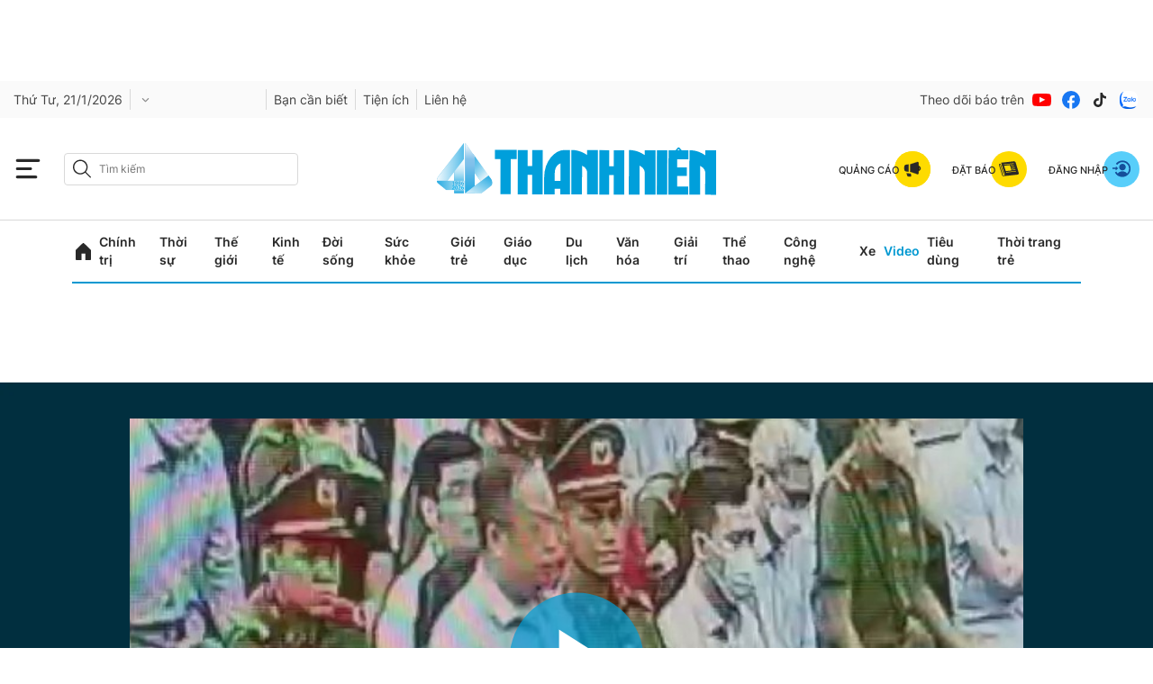

--- FILE ---
content_type: text/html; charset=utf-8
request_url: https://my.thanhnien.vn/app/login.html
body_size: 5725
content:

<!DOCTYPE html>
<html lang="vi" data-ng-app="AuthUserTNApp">
<head>
    <meta charset="utf-8" />
    <meta http-equiv="Content-Type" content="text/html; charset=UTF-8" />
    <meta name="viewport" content="width=device-width, initial-scale=1">
    <meta http-equiv="content-language" content="vi" />
    <title>Login</title>
    <meta name="description" content="Title" />
    <meta name="keywords" content="Title" />
    <meta name="news_keywords" content="Title" />
    <link rel="canonical" href="" />
    <meta name="revisit-after" content="1 days" />
    <link href="https://static.mediacdn.vn/thanhnien.vn/mob_css/04012023/tn.embed.min.css" rel="stylesheet">
    
    <link href="/css/scss/toast.min.css" rel="stylesheet" />
    
    <svg aria-hidden="true" style="position: absolute; width: 0; height: 0; overflow: hidden;" version="1.1" xmlns="http://www.w3.org/2000/svg" xmlns:xlink="http://www.w3.org/1999/xlink">
        <defs>
            <symbol id="eye-hide" viewBox="0 0 32 32">
                <title>eye-hide</title>
                <path d="M15.927 24.049l1.81 2.618c-0.578 0.055-1.157 0.083-1.737 0.083-6.656 0-12.498-3.597-15.631-8.979-0.242-0.415-0.369-0.889-0.369-1.371s0.128-0.955 0.369-1.371c1.335-2.293 3.162-4.262 5.335-5.768l3.171 4.587c-0.278 0.798-0.43 1.657-0.43 2.552 0 4.204 3.341 7.61 7.483 7.649v0zM31.631 17.771c-1.759 3.023-4.375 5.482-7.51 7.058l0.001 0.001 2.304 3.33c0.422 0.611 0.276 1.452-0.328 1.88l-0.728 0.516c-0.603 0.428-1.434 0.279-1.857-0.332l-17.938-25.584c-0.422-0.611-0.276-1.452 0.328-1.88l0.728-0.516c0.603-0.427 1.434-0.279 1.857 0.332l2.835 4.085c1.493-0.398 3.061-0.611 4.677-0.611 6.656 0 12.498 3.597 15.631 8.979 0.242 0.415 0.369 0.889 0.369 1.371s-0.127 0.955-0.369 1.371zM23.556 16.4c0-4.229-3.38-7.65-7.556-7.65-0.997 0-1.948 0.195-2.818 0.55l1.072 1.522c1.437-0.46 3.058-0.347 4.467 0.417h-0.002c-1.314 0-2.379 1.078-2.379 2.409 0 1.329 1.064 2.409 2.379 2.409 1.314 0 2.379-1.078 2.379-2.409v-0.002c1.026 1.94 0.906 4.383-0.458 6.241v0.001l1.073 1.522c1.149-1.342 1.843-3.093 1.843-5.009zM14.556 22.066l-4.307-6.23c-0.279 2.947 1.629 5.532 4.307 6.23z"></path>
            </symbol>
            <symbol id="eye-show" viewBox="0 0 32 32">
                <title>eye-show</title>
                <path d="M31.631 15.023c-3.133-5.408-8.975-9.023-15.631-9.023-6.659 0-12.5 3.617-15.631 9.023-0.242 0.417-0.369 0.893-0.369 1.377s0.128 0.96 0.369 1.377c3.132 5.408 8.975 9.023 15.631 9.023 6.659 0 12.5-3.617 15.631-9.023 0.242-0.417 0.369-0.893 0.369-1.377s-0.127-0.96-0.369-1.377v0zM16 24.087c-4.176 0-7.556-3.438-7.556-7.687s3.379-7.687 7.556-7.687c4.176 0 7.556 3.438 7.556 7.687s-3.379 7.687-7.556 7.687zM21.778 16.4c0 3.247-2.587 5.878-5.778 5.878s-5.778-2.632-5.778-5.878c0-1.001 0.246-1.943 0.68-2.768l-0 0.002c0 1.337 1.065 2.42 2.379 2.42s2.379-1.084 2.379-2.42c0-1.337-1.065-2.42-2.379-2.42l-0.002 0c0.811-0.441 1.737-0.692 2.721-0.692 3.191 0 5.778 2.632 5.778 5.878z"></path>
            </symbol>
        </defs>
    </svg>
    <style>
        .icon-view {
            fill: #666;
            display: inline-block;
            vertical-align: middle;
            width: 20px;
            height: 20px;
        }

        .login .form-login .login-cnt .login-or {
            display: flex;
            align-items: center;
            justify-content: center;
            margin-top: 16px;
            position: relative;
        }

            .login .form-login .login-cnt .login-or::before {
                content: "";
                background: #f6f6f6;
                position: absolute;
                width: 100%;
                height: 1px;
                left: 0;
            }

            .login .form-login .login-cnt .login-or .test-or {
                font-family: Inter;
                font-style: normal;
                font-weight: 400;
                font-size: 13px;
                line-height: 18px;
                color: #454545;
                padding: 0 8px;
                background: #fff;
                z-index: 2;
            }

        .login .form-login .login-cnt .btn-apple {
            border: 1px solid #000;
            border-radius: 4px;
            padding: 9px;
            margin-top: 8px;
            text-align: center;
        }

            .login .form-login .login-cnt .btn-apple .link-network {
                display: flex;
                width: auto;
                max-width: 260px;
                margin: auto;
            }

                .login .form-login .login-cnt .btn-apple .link-network img {
                    width: 16px;
                    margin-right: 10px;
                }
    </style>

    <script>
       var pageSettings = {
        Domain: "https://thanhnien.vn",
        sharefbApiDomain: "https://sharefb.cnnd.vn",
        videoplayer: "https://vcplayer.mediacdn.vn",
        VideoToken: "[base64]",
        commentSiteName: "thanhnien",
        DomainUtils: "https://utils3.cnnd.vn",
        DomainUtils2: "https://s.thanhnien.vn",
        DomainUtils3: "https://util8.cnnd.vn",
        DomainSport5: "https://sport5s.cnnd.vn",
        imageDomain: "https://images2.thanhnien.vn",
        DomainApiVote: "https://eth.cnnd.vn",
        ajaxDomain: "https://utils3.cnnd.vn",
        DOMAIN_API_ANSWER: "https://utils3.cnnd.vn",
        DOMAIN_API_NAME_SPACE: "thanhnien",
        DOMAIN_API_SAVE_NEW: "https://g6live.cnnd.vn/newsdiamond-thanhnienapi",
        allowAds: true,
        allow3rd: true,
        DomainApiComment: "https://eth.cnnd.vn"
    }
    </script>
</head>

<body>

    


<div class="login">
    <form action="" class="form-login" data-ng-controller="loginController">
        <ul class="tabs-login">
            <li class="tabs-login-item active">
                <a href="#menu_1" class="tabs-link">Đăng nhập</a>
            </li>
            <li class="tabs-login-item">
                <a href="#menu_2" class="tabs-link">Đăng ký</a>
            </li>
        </ul>
        <div class="container">
            <div class="login-network">
                <div class="login-by-account">
                    <p class="login-by-subtext">Bằng tài khoản mạng xã hội</p>
                </div>
                <div class="login-social-network">
                    <a href="javascript:void(0)" class="link-network" data-ng-click="authExternalProvider('Google')">
                        <svg class="icon-network" width="41" height="40" viewBox="0 0 41 40" fill="none" xmlns="http://www.w3.org/2000/svg">
                            <path d="M33.8331 20.3259C33.8331 19.4074 33.7442 18.4592 33.5961 17.5703H20.7661V22.8149H28.1144C27.8181 24.5038 26.8403 25.9853 25.3884 26.9335L29.7737 30.341C32.3516 27.9409 33.8331 24.4446 33.8331 20.3259Z" fill="#4280EF" />
                            <path d="M20.7661 33.6003C24.4403 33.6003 27.5218 32.3855 29.7737 30.3113L25.3885 26.9335C24.1736 27.7631 22.6032 28.2372 20.7661 28.2372C17.2105 28.2372 14.2178 25.8372 13.1215 22.6371L8.61768 26.1038C10.9288 30.6965 15.6104 33.6003 20.7661 33.6003Z" fill="#34A353" />
                            <path d="M13.1216 22.6074C12.5587 20.9185 12.5587 19.0814 13.1216 17.3925L8.61782 13.8961C6.69185 17.7481 6.69185 22.2815 8.61782 26.1038L13.1216 22.6074Z" fill="#F6B704" />
                            <path d="M20.7661 11.7924C22.6921 11.7628 24.5884 12.5035 25.9811 13.8369L29.8626 9.9257C27.4033 7.61453 24.144 6.37006 20.7661 6.39969C15.6104 6.39969 10.9288 9.30346 8.61768 13.8962L13.1215 17.3925C14.2178 14.1628 17.2105 11.7924 20.7661 11.7924Z" fill="#E54335" />
                        </svg>
                    </a>
                    <a href="javascript:void(0)" class="link-network" data-ng-click="authExternalProvider('Facebook')">
                        <svg class="icon-network" width="41" height="40" viewBox="0 0 41 40" fill="none" xmlns="http://www.w3.org/2000/svg">
                            <circle cx="20.5002" cy="20" r="16.6667" fill="#1877F2" />
                            <path d="M26.2932 25.6229L26.9842 21.1326H22.6615V18.2188C22.6615 16.9904 23.2655 15.7928 25.2015 15.7928H27.1668V11.97C27.1668 11.97 25.3833 11.6666 23.6779 11.6666C20.1178 11.6666 17.7909 13.8171 17.7909 17.7103V21.1326H13.8335V25.6229H17.7909V36.4779C18.5845 36.602 19.3976 36.6666 20.2262 36.6666C21.0548 36.6666 21.8679 36.602 22.6615 36.4779V25.6229H26.2932Z" fill="white" />
                        </svg>
                    </a>
                    <a href="javascript:void(0)" class="link-network" data-ng-click="authExternalProvider('Zalo')">
                        <img src="/image/icon_zalo_full color.png" alt="" class="icon-network-2">
                    </a>
                </div>
                <div class="login-or">
                    <p class="test-or">Hoặc</p>
                </div>
            </div>
            <div class="login-cnt">
                <div id="menu_1" class="login-form-1">
                    <div class="login-email">
                        <label for="" class="email-name">Email</label>
                        <input type="text"
                               class="input-email"
                               data-ng-model="loginData.email"
                               placeholder="Nhập email" />
                    </div>
                    <div class="login-password">
                        <label for="" class="email-name">Mật khẩu</label>
                        <input type="password"
                               class="input-password"
                               data-ng-model="loginData.password"
                               placeholder="Nhập mật khẩu" />
                        <a href="javascript:void(0)" tabindex="-1" class="view" onclick="viewPass(this)">
                            <svg class="icon-view eye-show"><use xlink:href="#eye-show"></use></svg>
                        </a>
                    </div>
                    <a href="/quen-mat-khau" class="forget-password" target="_blank">Quên mật khẩu?</a>
                    <p class="err" data-ng-if="message !== ''" data-ng-bind="message"></p>
                    <div class="btn-login" data-ng-click="login()">
                        <a href="" class="link-btn">Đăng nhập</a>
                    </div>
                    <!--div class="login-or">
                        <p class="test-or">Hoặc</p>
                    </div>
                    <div class="btn-apple">
                        <a href="javascript:void(0)" class="link-network" data-ng-click="authExternalProvider('Apple')">
                            <img src="/image/app_ico.svg" alt="" class="icon-network-2"> Đăng nhập bằng tài khoản Apple
                        </a>
                    </div-->
                </div>

                <div id="menu_2" class="login-form-2">
                    <div class="login-email">
                        <label for="" class="email-name">Email</label>
                        <input type="text"
                               class="input-email"
                               data-ng-model="registration.email"
                               placeholder="Nhập email" />
                    </div>
                    <div class="login-name">
                        <label for="" class="email-name">Tên hiển thị</label>
                        <input type="text"
                               class="input-name"
                               data-ng-model="registration.displayName"
                               placeholder="Nhập tên" />
                    </div>
                    <div class="login-password">
                        <label for="" class="email-name">Mật khẩu</label>
                        <input type="password"
                               class="input-password"
                               data-ng-model="registration.password"
                               placeholder="Nhập mật khẩu" />
                        <a href="javascript:void(0)" tabindex="-1" class="view" onclick="viewPass(this)">
                            <svg class="icon-view eye-show"><use xlink:href="#eye-show"></use></svg>
                        </a>
                    </div>
                    <div class="login-password">
                        <label for="" class="email-name">Xác nhận mật khẩu</label>
                        <input type="password"
                               class="input-password"
                               data-ng-model="registration.confirmPassword"
                               placeholder="Nhập mật khẩu" />
                        <a href="javascript:void(0)" tabindex="-1" class="view" onclick="viewPass(this)">
                            <svg class="icon-view eye-show"><use xlink:href="#eye-show"></use></svg>
                        </a>
                    </div>
                    <p class="err" data-ng-if="message !== ''" data-ng-bind="message"></p>
                    <p class="regula">
                        Khi bấm đăng ký tài khoản bạn đã đồng ý với<a href="javascript:void(0)" class="forget-password" data-ng-click="policy()">quy định</a>của tòa soạn
                    </p>
                    <div class="btn-login" data-ng-click="signUp()">
                        <a href="" class="link-btn">Đăng ký tài khoản</a>
                    </div>
                    <!--div class="login-or">
                        <p class="test-or">Hoặc</p>
                    </div>
                    <div class="btn-apple">
                        <a href="javascript:void(0)" class="link-network" data-ng-click="authExternalProvider('Apple')">
                            <img src="/image/app_ico.svg" alt="" class="icon-network-2"> Đăng nhập bằng tài khoản Apple
                        </a>
                    </div-->
                </div>
            </div>
        </div>
    </form>
</div>





    <div class="layout__sticky-icon">
        <div id="back-to-top">
            <a href="javascript:;" title="" class="btn-sticky">
                <span class="icon">
                    <svg width="24" height="24" viewBox="0 0 24 24" fill="none" xmlns="http://www.w3.org/2000/svg">
                        <path d="M7.20711 11.2071C6.81658 11.5976 6.18342 11.5976 5.79289 11.2071C5.40237 10.8166 5.40237 10.1834 5.79289 9.79289L7.20711 11.2071ZM12.5 4.5L11.7929 3.79289C12.1834 3.40237 12.8166 3.40237 13.2071 3.79289L12.5 4.5ZM19.2071 9.79289C19.5976 10.1834 19.5976 10.8166 19.2071 11.2071C18.8166 11.5976 18.1834 11.5976 17.7929 11.2071L19.2071 9.79289ZM13.5 19.5C13.5 20.0523 13.0523 20.5 12.5 20.5C11.9477 20.5 11.5 20.0523 11.5 19.5L13.5 19.5ZM5.79289 9.79289L11.7929 3.79289L13.2071 5.20711L7.20711 11.2071L5.79289 9.79289ZM13.2071 3.79289L19.2071 9.79289L17.7929 11.2071L11.7929 5.20711L13.2071 3.79289ZM13.5 4.5L13.5 19.5L11.5 19.5L11.5 4.5L13.5 4.5Z" fill="#292929" />
                    </svg>

                </span>
            </a>
        </div>
    </div>
    <div id="toast"></div>
    <div class="alert-box alert">
        <div class="alert-content">
            <h4 class="alert-title"></h4>
            <input type="button" class="btn-alert-confirm" value="Đóng">
        </div>
    </div>

    <script src="https://static.thanhnien.com.vn/thanhnien.vn/web_js/20241009v2/tn.embed.min.js"></script>

    <!-- angularjs -->
    <script src="//ajax.googleapis.com/ajax/libs/angularjs/1.2.16/angular.min.js"></script>
    <script src="/Scripts/toast.js"></script>
    <script src="/bundles/angular_app?v=nFSQ7Qv0fGF43T2khd_uuHfsG2yhpuF218xkQwfr9ic1"></script>

    
    <script src="/app/app_controllers/loginController.js?d=202601211744"></script>
    <script>var data = {"wv":null,"user_id":null,"access_token":null}</script>


</body>

</html>

--- FILE ---
content_type: text/html; charset=UTF-8
request_url: https://auto-load-balancer.likr.tw/api/get_client_ip.php
body_size: -134
content:
"18.117.126.130"

--- FILE ---
content_type: application/javascript
request_url: https://ims.mediacdn.vn/micro/template/core/dist/templatehub.embed.js
body_size: 19584
content:
(function () {
	'use strict';

	function getDefaultExportFromCjs (x) {
		return x && x.__esModule && Object.prototype.hasOwnProperty.call(x, 'default') ? x['default'] : x;
	}

	var classCallCheck = {exports: {}};

	(function (module) {
	function _classCallCheck(instance, Constructor) {
	  if (!(instance instanceof Constructor)) {
	    throw new TypeError("Cannot call a class as a function");
	  }
	}

	module.exports = _classCallCheck, module.exports.__esModule = true, module.exports["default"] = module.exports;
	}(classCallCheck));

	var _classCallCheck = /*@__PURE__*/getDefaultExportFromCjs(classCallCheck.exports);

	var createClass = {exports: {}};

	(function (module) {
	function _defineProperties(target, props) {
	  for (var i = 0; i < props.length; i++) {
	    var descriptor = props[i];
	    descriptor.enumerable = descriptor.enumerable || false;
	    descriptor.configurable = true;
	    if ("value" in descriptor) descriptor.writable = true;
	    Object.defineProperty(target, descriptor.key, descriptor);
	  }
	}

	function _createClass(Constructor, protoProps, staticProps) {
	  if (protoProps) _defineProperties(Constructor.prototype, protoProps);
	  if (staticProps) _defineProperties(Constructor, staticProps);
	  Object.defineProperty(Constructor, "prototype", {
	    writable: false
	  });
	  return Constructor;
	}

	module.exports = _createClass, module.exports.__esModule = true, module.exports["default"] = module.exports;
	}(createClass));

	var _createClass = /*@__PURE__*/getDefaultExportFromCjs(createClass.exports);

	var inherits = {exports: {}};

	var setPrototypeOf = {exports: {}};

	(function (module) {
	function _setPrototypeOf(o, p) {
	  module.exports = _setPrototypeOf = Object.setPrototypeOf ? Object.setPrototypeOf.bind() : function _setPrototypeOf(o, p) {
	    o.__proto__ = p;
	    return o;
	  }, module.exports.__esModule = true, module.exports["default"] = module.exports;
	  return _setPrototypeOf(o, p);
	}

	module.exports = _setPrototypeOf, module.exports.__esModule = true, module.exports["default"] = module.exports;
	}(setPrototypeOf));

	(function (module) {
	var setPrototypeOf$1 = setPrototypeOf.exports;

	function _inherits(subClass, superClass) {
	  if (typeof superClass !== "function" && superClass !== null) {
	    throw new TypeError("Super expression must either be null or a function");
	  }

	  subClass.prototype = Object.create(superClass && superClass.prototype, {
	    constructor: {
	      value: subClass,
	      writable: true,
	      configurable: true
	    }
	  });
	  Object.defineProperty(subClass, "prototype", {
	    writable: false
	  });
	  if (superClass) setPrototypeOf$1(subClass, superClass);
	}

	module.exports = _inherits, module.exports.__esModule = true, module.exports["default"] = module.exports;
	}(inherits));

	var _inherits = /*@__PURE__*/getDefaultExportFromCjs(inherits.exports);

	var possibleConstructorReturn = {exports: {}};

	var _typeof = {exports: {}};

	(function (module) {
	function _typeof(obj) {
	  "@babel/helpers - typeof";

	  return (module.exports = _typeof = "function" == typeof Symbol && "symbol" == typeof Symbol.iterator ? function (obj) {
	    return typeof obj;
	  } : function (obj) {
	    return obj && "function" == typeof Symbol && obj.constructor === Symbol && obj !== Symbol.prototype ? "symbol" : typeof obj;
	  }, module.exports.__esModule = true, module.exports["default"] = module.exports), _typeof(obj);
	}

	module.exports = _typeof, module.exports.__esModule = true, module.exports["default"] = module.exports;
	}(_typeof));

	var assertThisInitialized = {exports: {}};

	(function (module) {
	function _assertThisInitialized(self) {
	  if (self === void 0) {
	    throw new ReferenceError("this hasn't been initialised - super() hasn't been called");
	  }

	  return self;
	}

	module.exports = _assertThisInitialized, module.exports.__esModule = true, module.exports["default"] = module.exports;
	}(assertThisInitialized));

	(function (module) {
	var _typeof$1 = _typeof.exports["default"];

	var assertThisInitialized$1 = assertThisInitialized.exports;

	function _possibleConstructorReturn(self, call) {
	  if (call && (_typeof$1(call) === "object" || typeof call === "function")) {
	    return call;
	  } else if (call !== void 0) {
	    throw new TypeError("Derived constructors may only return object or undefined");
	  }

	  return assertThisInitialized$1(self);
	}

	module.exports = _possibleConstructorReturn, module.exports.__esModule = true, module.exports["default"] = module.exports;
	}(possibleConstructorReturn));

	var _possibleConstructorReturn = /*@__PURE__*/getDefaultExportFromCjs(possibleConstructorReturn.exports);

	var getPrototypeOf = {exports: {}};

	(function (module) {
	function _getPrototypeOf(o) {
	  module.exports = _getPrototypeOf = Object.setPrototypeOf ? Object.getPrototypeOf.bind() : function _getPrototypeOf(o) {
	    return o.__proto__ || Object.getPrototypeOf(o);
	  }, module.exports.__esModule = true, module.exports["default"] = module.exports;
	  return _getPrototypeOf(o);
	}

	module.exports = _getPrototypeOf, module.exports.__esModule = true, module.exports["default"] = module.exports;
	}(getPrototypeOf));

	var _getPrototypeOf = /*@__PURE__*/getDefaultExportFromCjs(getPrototypeOf.exports);

	var wrapNativeSuper = {exports: {}};

	var isNativeFunction = {exports: {}};

	(function (module) {
	function _isNativeFunction(fn) {
	  return Function.toString.call(fn).indexOf("[native code]") !== -1;
	}

	module.exports = _isNativeFunction, module.exports.__esModule = true, module.exports["default"] = module.exports;
	}(isNativeFunction));

	var construct = {exports: {}};

	var isNativeReflectConstruct = {exports: {}};

	(function (module) {
	function _isNativeReflectConstruct() {
	  if (typeof Reflect === "undefined" || !Reflect.construct) return false;
	  if (Reflect.construct.sham) return false;
	  if (typeof Proxy === "function") return true;

	  try {
	    Boolean.prototype.valueOf.call(Reflect.construct(Boolean, [], function () {}));
	    return true;
	  } catch (e) {
	    return false;
	  }
	}

	module.exports = _isNativeReflectConstruct, module.exports.__esModule = true, module.exports["default"] = module.exports;
	}(isNativeReflectConstruct));

	(function (module) {
	var setPrototypeOf$1 = setPrototypeOf.exports;

	var isNativeReflectConstruct$1 = isNativeReflectConstruct.exports;

	function _construct(Parent, args, Class) {
	  if (isNativeReflectConstruct$1()) {
	    module.exports = _construct = Reflect.construct.bind(), module.exports.__esModule = true, module.exports["default"] = module.exports;
	  } else {
	    module.exports = _construct = function _construct(Parent, args, Class) {
	      var a = [null];
	      a.push.apply(a, args);
	      var Constructor = Function.bind.apply(Parent, a);
	      var instance = new Constructor();
	      if (Class) setPrototypeOf$1(instance, Class.prototype);
	      return instance;
	    }, module.exports.__esModule = true, module.exports["default"] = module.exports;
	  }

	  return _construct.apply(null, arguments);
	}

	module.exports = _construct, module.exports.__esModule = true, module.exports["default"] = module.exports;
	}(construct));

	(function (module) {
	var getPrototypeOf$1 = getPrototypeOf.exports;

	var setPrototypeOf$1 = setPrototypeOf.exports;

	var isNativeFunction$1 = isNativeFunction.exports;

	var construct$1 = construct.exports;

	function _wrapNativeSuper(Class) {
	  var _cache = typeof Map === "function" ? new Map() : undefined;

	  module.exports = _wrapNativeSuper = function _wrapNativeSuper(Class) {
	    if (Class === null || !isNativeFunction$1(Class)) return Class;

	    if (typeof Class !== "function") {
	      throw new TypeError("Super expression must either be null or a function");
	    }

	    if (typeof _cache !== "undefined") {
	      if (_cache.has(Class)) return _cache.get(Class);

	      _cache.set(Class, Wrapper);
	    }

	    function Wrapper() {
	      return construct$1(Class, arguments, getPrototypeOf$1(this).constructor);
	    }

	    Wrapper.prototype = Object.create(Class.prototype, {
	      constructor: {
	        value: Wrapper,
	        enumerable: false,
	        writable: true,
	        configurable: true
	      }
	    });
	    return setPrototypeOf$1(Wrapper, Class);
	  }, module.exports.__esModule = true, module.exports["default"] = module.exports;
	  return _wrapNativeSuper(Class);
	}

	module.exports = _wrapNativeSuper, module.exports.__esModule = true, module.exports["default"] = module.exports;
	}(wrapNativeSuper));

	var _wrapNativeSuper = /*@__PURE__*/getDefaultExportFromCjs(wrapNativeSuper.exports);

	function isObject(e){return "[object Object]"==={}.toString.call(e)}function isFunction(e){return "function"==typeof e}function isNumber(e){return "number"==typeof e&&!isNaN(e)}var commonjsGlobal="undefined"!=typeof globalThis?globalThis:"undefined"!=typeof window?window:"undefined"!=typeof global?global:"undefined"!=typeof self?self:{};function createCommonjsModule(e,r){return e(r={exports:{}},r.exports),r.exports}var crypt=createCommonjsModule(function(e){!function(){var r="ABCDEFGHIJKLMNOPQRSTUVWXYZabcdefghijklmnopqrstuvwxyz0123456789+/",t={rotl:function(e,r){return e<<r|e>>>32-r},rotr:function(e,r){return e<<32-r|e>>>r},endian:function(e){if(e.constructor==Number)return 16711935&t.rotl(e,8)|4278255360&t.rotl(e,24);for(var r=0;r<e.length;r++)e[r]=t.endian(e[r]);return e},randomBytes:function(e){for(var r=[];e>0;e--)r.push(Math.floor(256*Math.random()));return r},bytesToWords:function(e){for(var r=[],t=0,n=0;t<e.length;t++,n+=8)r[n>>>5]|=e[t]<<24-n%32;return r},wordsToBytes:function(e){for(var r=[],t=0;t<32*e.length;t+=8)r.push(e[t>>>5]>>>24-t%32&255);return r},bytesToHex:function(e){for(var r=[],t=0;t<e.length;t++)r.push((e[t]>>>4).toString(16)),r.push((15&e[t]).toString(16));return r.join("")},hexToBytes:function(e){for(var r=[],t=0;t<e.length;t+=2)r.push(parseInt(e.substr(t,2),16));return r},bytesToBase64:function(e){for(var t=[],n=0;n<e.length;n+=3)for(var o=e[n]<<16|e[n+1]<<8|e[n+2],i=0;i<4;i++)8*n+6*i<=8*e.length?t.push(r.charAt(o>>>6*(3-i)&63)):t.push("=");return t.join("")},base64ToBytes:function(e){e=e.replace(/[^A-Z0-9+\/]/gi,"");for(var t=[],n=0,o=0;n<e.length;o=++n%4)0!=o&&t.push((r.indexOf(e.charAt(n-1))&Math.pow(2,-2*o+8)-1)<<2*o|r.indexOf(e.charAt(n))>>>6-2*o);return t}};e.exports=t;}();}),charenc={utf8:{stringToBytes:function(e){return charenc.bin.stringToBytes(unescape(encodeURIComponent(e)))},bytesToString:function(e){return decodeURIComponent(escape(charenc.bin.bytesToString(e)))}},bin:{stringToBytes:function(e){for(var r=[],t=0;t<e.length;t++)r.push(255&e.charCodeAt(t));return r},bytesToString:function(e){for(var r=[],t=0;t<e.length;t++)r.push(String.fromCharCode(e[t]));return r.join("")}}},charenc_1=charenc,isBuffer_1=function(e){return null!=e&&(isBuffer(e)||isSlowBuffer(e)||!!e._isBuffer)};function isBuffer(e){return !!e.constructor&&"function"==typeof e.constructor.isBuffer&&e.constructor.isBuffer(e)}function isSlowBuffer(e){return "function"==typeof e.readFloatLE&&"function"==typeof e.slice&&isBuffer(e.slice(0,0))}for(var md5=createCommonjsModule(function(e){!function(){var r=crypt,t=charenc_1.utf8,n=isBuffer_1,o=charenc_1.bin,i=function(e,a){e.constructor==String?e=a&&"binary"===a.encoding?o.stringToBytes(e):t.stringToBytes(e):n(e)?e=Array.prototype.slice.call(e,0):Array.isArray(e)||(e=e.toString());for(var c=r.bytesToWords(e),s=8*e.length,u=1732584193,l=-271733879,f=-1732584194,d=271733878,p=0;p<c.length;p++)c[p]=16711935&(c[p]<<8|c[p]>>>24)|4278255360&(c[p]<<24|c[p]>>>8);c[s>>>5]|=128<<s%32,c[14+(s+64>>>9<<4)]=s;var g=i._ff,h=i._gg,m=i._hh,y=i._ii;for(p=0;p<c.length;p+=16){var b=u,v=l,w=f,A=d;u=g(u,l,f,d,c[p+0],7,-680876936),d=g(d,u,l,f,c[p+1],12,-389564586),f=g(f,d,u,l,c[p+2],17,606105819),l=g(l,f,d,u,c[p+3],22,-1044525330),u=g(u,l,f,d,c[p+4],7,-176418897),d=g(d,u,l,f,c[p+5],12,1200080426),f=g(f,d,u,l,c[p+6],17,-1473231341),l=g(l,f,d,u,c[p+7],22,-45705983),u=g(u,l,f,d,c[p+8],7,1770035416),d=g(d,u,l,f,c[p+9],12,-1958414417),f=g(f,d,u,l,c[p+10],17,-42063),l=g(l,f,d,u,c[p+11],22,-1990404162),u=g(u,l,f,d,c[p+12],7,1804603682),d=g(d,u,l,f,c[p+13],12,-40341101),f=g(f,d,u,l,c[p+14],17,-1502002290),u=h(u,l=g(l,f,d,u,c[p+15],22,1236535329),f,d,c[p+1],5,-165796510),d=h(d,u,l,f,c[p+6],9,-1069501632),f=h(f,d,u,l,c[p+11],14,643717713),l=h(l,f,d,u,c[p+0],20,-373897302),u=h(u,l,f,d,c[p+5],5,-701558691),d=h(d,u,l,f,c[p+10],9,38016083),f=h(f,d,u,l,c[p+15],14,-660478335),l=h(l,f,d,u,c[p+4],20,-405537848),u=h(u,l,f,d,c[p+9],5,568446438),d=h(d,u,l,f,c[p+14],9,-1019803690),f=h(f,d,u,l,c[p+3],14,-187363961),l=h(l,f,d,u,c[p+8],20,1163531501),u=h(u,l,f,d,c[p+13],5,-1444681467),d=h(d,u,l,f,c[p+2],9,-51403784),f=h(f,d,u,l,c[p+7],14,1735328473),u=m(u,l=h(l,f,d,u,c[p+12],20,-1926607734),f,d,c[p+5],4,-378558),d=m(d,u,l,f,c[p+8],11,-2022574463),f=m(f,d,u,l,c[p+11],16,1839030562),l=m(l,f,d,u,c[p+14],23,-35309556),u=m(u,l,f,d,c[p+1],4,-1530992060),d=m(d,u,l,f,c[p+4],11,1272893353),f=m(f,d,u,l,c[p+7],16,-155497632),l=m(l,f,d,u,c[p+10],23,-1094730640),u=m(u,l,f,d,c[p+13],4,681279174),d=m(d,u,l,f,c[p+0],11,-358537222),f=m(f,d,u,l,c[p+3],16,-722521979),l=m(l,f,d,u,c[p+6],23,76029189),u=m(u,l,f,d,c[p+9],4,-640364487),d=m(d,u,l,f,c[p+12],11,-421815835),f=m(f,d,u,l,c[p+15],16,530742520),u=y(u,l=m(l,f,d,u,c[p+2],23,-995338651),f,d,c[p+0],6,-198630844),d=y(d,u,l,f,c[p+7],10,1126891415),f=y(f,d,u,l,c[p+14],15,-1416354905),l=y(l,f,d,u,c[p+5],21,-57434055),u=y(u,l,f,d,c[p+12],6,1700485571),d=y(d,u,l,f,c[p+3],10,-1894986606),f=y(f,d,u,l,c[p+10],15,-1051523),l=y(l,f,d,u,c[p+1],21,-2054922799),u=y(u,l,f,d,c[p+8],6,1873313359),d=y(d,u,l,f,c[p+15],10,-30611744),f=y(f,d,u,l,c[p+6],15,-1560198380),l=y(l,f,d,u,c[p+13],21,1309151649),u=y(u,l,f,d,c[p+4],6,-145523070),d=y(d,u,l,f,c[p+11],10,-1120210379),f=y(f,d,u,l,c[p+2],15,718787259),l=y(l,f,d,u,c[p+9],21,-343485551),u=u+b>>>0,l=l+v>>>0,f=f+w>>>0,d=d+A>>>0;}return r.endian([u,l,f,d])};i._ff=function(e,r,t,n,o,i,a){var c=e+(r&t|~r&n)+(o>>>0)+a;return (c<<i|c>>>32-i)+r},i._gg=function(e,r,t,n,o,i,a){var c=e+(r&n|t&~n)+(o>>>0)+a;return (c<<i|c>>>32-i)+r},i._hh=function(e,r,t,n,o,i,a){var c=e+(r^t^n)+(o>>>0)+a;return (c<<i|c>>>32-i)+r},i._ii=function(e,r,t,n,o,i,a){var c=e+(t^(r|~n))+(o>>>0)+a;return (c<<i|c>>>32-i)+r},i._blocksize=16,i._digestsize=16,e.exports=function(e,t){if(null==e)throw new Error("Illegal argument "+e);var n=r.wordsToBytes(i(e,t));return t&&t.asBytes?n:t&&t.asString?o.bytesToString(n):r.bytesToHex(n)};}();}),rngBrowser=createCommonjsModule(function(e){var r="undefined"!=typeof crypto&&crypto.getRandomValues&&crypto.getRandomValues.bind(crypto)||"undefined"!=typeof msCrypto&&"function"==typeof window.msCrypto.getRandomValues&&msCrypto.getRandomValues.bind(msCrypto);if(r){var t=new Uint8Array(16);e.exports=function(){return r(t),t};}else {var n=new Array(16);e.exports=function(){for(var e,r=0;r<16;r++)0==(3&r)&&(e=4294967296*Math.random()),n[r]=e>>>((3&r)<<3)&255;return n};}}),byteToHex=[],i$1=0;i$1<256;++i$1)byteToHex[i$1]=(i$1+256).toString(16).substr(1);createCommonjsModule(function(e,r){!function(t){var n=r,o=e&&e.exports==n&&e,i="object"==typeof commonjsGlobal&&commonjsGlobal;i.global!==i&&i.window!==i||(t=i);var a=function(e){this.message=e;};(a.prototype=new Error).name="InvalidCharacterError";var c=function(e){throw new a(e)},s="ABCDEFGHIJKLMNOPQRSTUVWXYZabcdefghijklmnopqrstuvwxyz0123456789+/",u=/[\t\n\f\r ]/g,l={encode:function(e){e=String(e),/[^\0-\xFF]/.test(e)&&c("The string to be encoded contains characters outside of the Latin1 range.");for(var r,t,n,o,i=e.length%3,a="",u=-1,l=e.length-i;++u<l;)r=e.charCodeAt(u)<<16,t=e.charCodeAt(++u)<<8,n=e.charCodeAt(++u),a+=s.charAt((o=r+t+n)>>18&63)+s.charAt(o>>12&63)+s.charAt(o>>6&63)+s.charAt(63&o);return 2==i?(r=e.charCodeAt(u)<<8,t=e.charCodeAt(++u),a+=s.charAt((o=r+t)>>10)+s.charAt(o>>4&63)+s.charAt(o<<2&63)+"="):1==i&&(o=e.charCodeAt(u),a+=s.charAt(o>>2)+s.charAt(o<<4&63)+"=="),a},decode:function(e){var r=(e=String(e).replace(u,"")).length;r%4==0&&(r=(e=e.replace(/==?$/,"")).length),(r%4==1||/[^+a-zA-Z0-9\/]/.test(e))&&c("Invalid character: the string to be decoded is not correctly encoded.");for(var t,n,o=0,i="",a=-1;++a<r;)n=s.indexOf(e.charAt(a)),t=o%4?64*t+n:n,o++%4&&(i+=String.fromCharCode(255&t>>(-2*o&6)));return i},version:"0.1.0"};if(n&&!n.nodeType)if(o)o.exports=l;else for(var f in l)l.hasOwnProperty(f)&&(n[f]=l[f]);else t.base64=l;}(commonjsGlobal);});

	var toConsumableArray = {exports: {}};

	var arrayWithoutHoles = {exports: {}};

	var arrayLikeToArray = {exports: {}};

	(function (module) {
	function _arrayLikeToArray(arr, len) {
	  if (len == null || len > arr.length) len = arr.length;

	  for (var i = 0, arr2 = new Array(len); i < len; i++) {
	    arr2[i] = arr[i];
	  }

	  return arr2;
	}

	module.exports = _arrayLikeToArray, module.exports.__esModule = true, module.exports["default"] = module.exports;
	}(arrayLikeToArray));

	(function (module) {
	var arrayLikeToArray$1 = arrayLikeToArray.exports;

	function _arrayWithoutHoles(arr) {
	  if (Array.isArray(arr)) return arrayLikeToArray$1(arr);
	}

	module.exports = _arrayWithoutHoles, module.exports.__esModule = true, module.exports["default"] = module.exports;
	}(arrayWithoutHoles));

	var iterableToArray = {exports: {}};

	(function (module) {
	function _iterableToArray(iter) {
	  if (typeof Symbol !== "undefined" && iter[Symbol.iterator] != null || iter["@@iterator"] != null) return Array.from(iter);
	}

	module.exports = _iterableToArray, module.exports.__esModule = true, module.exports["default"] = module.exports;
	}(iterableToArray));

	var unsupportedIterableToArray = {exports: {}};

	(function (module) {
	var arrayLikeToArray$1 = arrayLikeToArray.exports;

	function _unsupportedIterableToArray(o, minLen) {
	  if (!o) return;
	  if (typeof o === "string") return arrayLikeToArray$1(o, minLen);
	  var n = Object.prototype.toString.call(o).slice(8, -1);
	  if (n === "Object" && o.constructor) n = o.constructor.name;
	  if (n === "Map" || n === "Set") return Array.from(o);
	  if (n === "Arguments" || /^(?:Ui|I)nt(?:8|16|32)(?:Clamped)?Array$/.test(n)) return arrayLikeToArray$1(o, minLen);
	}

	module.exports = _unsupportedIterableToArray, module.exports.__esModule = true, module.exports["default"] = module.exports;
	}(unsupportedIterableToArray));

	var nonIterableSpread = {exports: {}};

	(function (module) {
	function _nonIterableSpread() {
	  throw new TypeError("Invalid attempt to spread non-iterable instance.\nIn order to be iterable, non-array objects must have a [Symbol.iterator]() method.");
	}

	module.exports = _nonIterableSpread, module.exports.__esModule = true, module.exports["default"] = module.exports;
	}(nonIterableSpread));

	(function (module) {
	var arrayWithoutHoles$1 = arrayWithoutHoles.exports;

	var iterableToArray$1 = iterableToArray.exports;

	var unsupportedIterableToArray$1 = unsupportedIterableToArray.exports;

	var nonIterableSpread$1 = nonIterableSpread.exports;

	function _toConsumableArray(arr) {
	  return arrayWithoutHoles$1(arr) || iterableToArray$1(arr) || unsupportedIterableToArray$1(arr) || nonIterableSpread$1();
	}

	module.exports = _toConsumableArray, module.exports.__esModule = true, module.exports["default"] = module.exports;
	}(toConsumableArray));

	var _toConsumableArray = /*@__PURE__*/getDefaultExportFromCjs(toConsumableArray.exports);

	function receivedData() {
	  var eid, action, callback;

	  if (isFunction(arguments.length <= 0 ? undefined : arguments[0])) {
	    callback = arguments.length <= 0 ? undefined : arguments[0];
	  } else if (isFunction(arguments.length <= 1 ? undefined : arguments[1])) {
	    if (/^[0-9a-f]{8}-[0-9a-f]{4}-[0-5][0-9a-f]{3}-[089ab][0-9a-f]{3}-[0-9a-f]{12}$/i.test(arguments.length <= 0 ? undefined : arguments[0])) {
	      eid = arguments.length <= 0 ? undefined : arguments[0];
	    } else {
	      action = arguments.length <= 0 ? undefined : arguments[0];
	    }

	    callback = arguments.length <= 1 ? undefined : arguments[1];
	  } else {
	    eid = arguments.length <= 0 ? undefined : arguments[0];
	    action = arguments.length <= 1 ? undefined : arguments[1];
	    callback = arguments.length <= 2 ? undefined : arguments[2];
	  }

	  var messageEvt = function messageEvt(event) {
	    if (isObject(event.data) && event.data.source == 'templatehub' && (!eid || event.data.eid == eid) && (!action || event.data.action == action)) {
	      var _eid = event.data.eid;
	      var _action = event.data.action;
	      var args = event.data.args || [];
	      if (isFunction(callback)) callback.apply(void 0, [_eid, _action].concat(_toConsumableArray(args)));
	    }
	  };

	  window.addEventListener('message', messageEvt, false);
	  return {
	    remove: function remove() {
	      window.removeEventListener('message', messageEvt, false);
	    }
	  };
	}
	function sendAction(selector, eid, action) {
	  for (var _len = arguments.length, args = new Array(_len > 3 ? _len - 3 : 0), _key = 3; _key < _len; _key++) {
	    args[_key - 3] = arguments[_key];
	  }

	  if (NodeList.prototype.isPrototypeOf(selector)) {
	    for (var i = 0; i < selector.length; i++) {
	      var el = selector[i];

	      if (el.tagName == 'IFRAME' && el.contentWindow) {
	        el.contentWindow.postMessage({
	          source: 'templatehub',
	          eid: eid,
	          action: action,
	          args: args
	        }, '*');
	      } else {
	        var iframe = el.querySelector('iframe');

	        if (iframe && iframe.contentWindow) {
	          iframe.contentWindow.postMessage({
	            source: 'templatehub',
	            eid: eid,
	            action: action,
	            args: args
	          }, '*');
	        }
	      }
	    }
	  } else {
	    if (selector) {
	      if (selector.tagName == 'IFRAME' && selector.contentWindow) {
	        selector.contentWindow.postMessage({
	          source: 'templatehub',
	          eid: eid,
	          action: action,
	          args: args
	        }, '*');
	      } else {
	        var _iframe = selector.querySelector('iframe');

	        if (_iframe && _iframe.contentWindow) {
	          _iframe.contentWindow.postMessage({
	            source: 'templatehub',
	            eid: eid,
	            action: action,
	            args: args
	          }, '*');
	        }
	      }
	    }
	  }
	}

	/**
	 * A collection of shims that provide minimal functionality of the ES6 collections.
	 *
	 * These implementations are not meant to be used outside of the ResizeObserver
	 * modules as they cover only a limited range of use cases.
	 */
	/* eslint-disable require-jsdoc, valid-jsdoc */
	var MapShim = (function () {
	    if (typeof Map !== 'undefined') {
	        return Map;
	    }
	    /**
	     * Returns index in provided array that matches the specified key.
	     *
	     * @param {Array<Array>} arr
	     * @param {*} key
	     * @returns {number}
	     */
	    function getIndex(arr, key) {
	        var result = -1;
	        arr.some(function (entry, index) {
	            if (entry[0] === key) {
	                result = index;
	                return true;
	            }
	            return false;
	        });
	        return result;
	    }
	    return /** @class */ (function () {
	        function class_1() {
	            this.__entries__ = [];
	        }
	        Object.defineProperty(class_1.prototype, "size", {
	            /**
	             * @returns {boolean}
	             */
	            get: function () {
	                return this.__entries__.length;
	            },
	            enumerable: true,
	            configurable: true
	        });
	        /**
	         * @param {*} key
	         * @returns {*}
	         */
	        class_1.prototype.get = function (key) {
	            var index = getIndex(this.__entries__, key);
	            var entry = this.__entries__[index];
	            return entry && entry[1];
	        };
	        /**
	         * @param {*} key
	         * @param {*} value
	         * @returns {void}
	         */
	        class_1.prototype.set = function (key, value) {
	            var index = getIndex(this.__entries__, key);
	            if (~index) {
	                this.__entries__[index][1] = value;
	            }
	            else {
	                this.__entries__.push([key, value]);
	            }
	        };
	        /**
	         * @param {*} key
	         * @returns {void}
	         */
	        class_1.prototype.delete = function (key) {
	            var entries = this.__entries__;
	            var index = getIndex(entries, key);
	            if (~index) {
	                entries.splice(index, 1);
	            }
	        };
	        /**
	         * @param {*} key
	         * @returns {void}
	         */
	        class_1.prototype.has = function (key) {
	            return !!~getIndex(this.__entries__, key);
	        };
	        /**
	         * @returns {void}
	         */
	        class_1.prototype.clear = function () {
	            this.__entries__.splice(0);
	        };
	        /**
	         * @param {Function} callback
	         * @param {*} [ctx=null]
	         * @returns {void}
	         */
	        class_1.prototype.forEach = function (callback, ctx) {
	            if (ctx === void 0) { ctx = null; }
	            for (var _i = 0, _a = this.__entries__; _i < _a.length; _i++) {
	                var entry = _a[_i];
	                callback.call(ctx, entry[1], entry[0]);
	            }
	        };
	        return class_1;
	    }());
	})();

	/**
	 * Detects whether window and document objects are available in current environment.
	 */
	var isBrowser = typeof window !== 'undefined' && typeof document !== 'undefined' && window.document === document;

	// Returns global object of a current environment.
	var global$1 = (function () {
	    if (typeof global !== 'undefined' && global.Math === Math) {
	        return global;
	    }
	    if (typeof self !== 'undefined' && self.Math === Math) {
	        return self;
	    }
	    if (typeof window !== 'undefined' && window.Math === Math) {
	        return window;
	    }
	    // eslint-disable-next-line no-new-func
	    return Function('return this')();
	})();

	/**
	 * A shim for the requestAnimationFrame which falls back to the setTimeout if
	 * first one is not supported.
	 *
	 * @returns {number} Requests' identifier.
	 */
	var requestAnimationFrame$1 = (function () {
	    if (typeof requestAnimationFrame === 'function') {
	        // It's required to use a bounded function because IE sometimes throws
	        // an "Invalid calling object" error if rAF is invoked without the global
	        // object on the left hand side.
	        return requestAnimationFrame.bind(global$1);
	    }
	    return function (callback) { return setTimeout(function () { return callback(Date.now()); }, 1000 / 60); };
	})();

	// Defines minimum timeout before adding a trailing call.
	var trailingTimeout = 2;
	/**
	 * Creates a wrapper function which ensures that provided callback will be
	 * invoked only once during the specified delay period.
	 *
	 * @param {Function} callback - Function to be invoked after the delay period.
	 * @param {number} delay - Delay after which to invoke callback.
	 * @returns {Function}
	 */
	function throttle (callback, delay) {
	    var leadingCall = false, trailingCall = false, lastCallTime = 0;
	    /**
	     * Invokes the original callback function and schedules new invocation if
	     * the "proxy" was called during current request.
	     *
	     * @returns {void}
	     */
	    function resolvePending() {
	        if (leadingCall) {
	            leadingCall = false;
	            callback();
	        }
	        if (trailingCall) {
	            proxy();
	        }
	    }
	    /**
	     * Callback invoked after the specified delay. It will further postpone
	     * invocation of the original function delegating it to the
	     * requestAnimationFrame.
	     *
	     * @returns {void}
	     */
	    function timeoutCallback() {
	        requestAnimationFrame$1(resolvePending);
	    }
	    /**
	     * Schedules invocation of the original function.
	     *
	     * @returns {void}
	     */
	    function proxy() {
	        var timeStamp = Date.now();
	        if (leadingCall) {
	            // Reject immediately following calls.
	            if (timeStamp - lastCallTime < trailingTimeout) {
	                return;
	            }
	            // Schedule new call to be in invoked when the pending one is resolved.
	            // This is important for "transitions" which never actually start
	            // immediately so there is a chance that we might miss one if change
	            // happens amids the pending invocation.
	            trailingCall = true;
	        }
	        else {
	            leadingCall = true;
	            trailingCall = false;
	            setTimeout(timeoutCallback, delay);
	        }
	        lastCallTime = timeStamp;
	    }
	    return proxy;
	}

	// Minimum delay before invoking the update of observers.
	var REFRESH_DELAY = 20;
	// A list of substrings of CSS properties used to find transition events that
	// might affect dimensions of observed elements.
	var transitionKeys = ['top', 'right', 'bottom', 'left', 'width', 'height', 'size', 'weight'];
	// Check if MutationObserver is available.
	var mutationObserverSupported = typeof MutationObserver !== 'undefined';
	/**
	 * Singleton controller class which handles updates of ResizeObserver instances.
	 */
	var ResizeObserverController = /** @class */ (function () {
	    /**
	     * Creates a new instance of ResizeObserverController.
	     *
	     * @private
	     */
	    function ResizeObserverController() {
	        /**
	         * Indicates whether DOM listeners have been added.
	         *
	         * @private {boolean}
	         */
	        this.connected_ = false;
	        /**
	         * Tells that controller has subscribed for Mutation Events.
	         *
	         * @private {boolean}
	         */
	        this.mutationEventsAdded_ = false;
	        /**
	         * Keeps reference to the instance of MutationObserver.
	         *
	         * @private {MutationObserver}
	         */
	        this.mutationsObserver_ = null;
	        /**
	         * A list of connected observers.
	         *
	         * @private {Array<ResizeObserverSPI>}
	         */
	        this.observers_ = [];
	        this.onTransitionEnd_ = this.onTransitionEnd_.bind(this);
	        this.refresh = throttle(this.refresh.bind(this), REFRESH_DELAY);
	    }
	    /**
	     * Adds observer to observers list.
	     *
	     * @param {ResizeObserverSPI} observer - Observer to be added.
	     * @returns {void}
	     */
	    ResizeObserverController.prototype.addObserver = function (observer) {
	        if (!~this.observers_.indexOf(observer)) {
	            this.observers_.push(observer);
	        }
	        // Add listeners if they haven't been added yet.
	        if (!this.connected_) {
	            this.connect_();
	        }
	    };
	    /**
	     * Removes observer from observers list.
	     *
	     * @param {ResizeObserverSPI} observer - Observer to be removed.
	     * @returns {void}
	     */
	    ResizeObserverController.prototype.removeObserver = function (observer) {
	        var observers = this.observers_;
	        var index = observers.indexOf(observer);
	        // Remove observer if it's present in registry.
	        if (~index) {
	            observers.splice(index, 1);
	        }
	        // Remove listeners if controller has no connected observers.
	        if (!observers.length && this.connected_) {
	            this.disconnect_();
	        }
	    };
	    /**
	     * Invokes the update of observers. It will continue running updates insofar
	     * it detects changes.
	     *
	     * @returns {void}
	     */
	    ResizeObserverController.prototype.refresh = function () {
	        var changesDetected = this.updateObservers_();
	        // Continue running updates if changes have been detected as there might
	        // be future ones caused by CSS transitions.
	        if (changesDetected) {
	            this.refresh();
	        }
	    };
	    /**
	     * Updates every observer from observers list and notifies them of queued
	     * entries.
	     *
	     * @private
	     * @returns {boolean} Returns "true" if any observer has detected changes in
	     *      dimensions of it's elements.
	     */
	    ResizeObserverController.prototype.updateObservers_ = function () {
	        // Collect observers that have active observations.
	        var activeObservers = this.observers_.filter(function (observer) {
	            return observer.gatherActive(), observer.hasActive();
	        });
	        // Deliver notifications in a separate cycle in order to avoid any
	        // collisions between observers, e.g. when multiple instances of
	        // ResizeObserver are tracking the same element and the callback of one
	        // of them changes content dimensions of the observed target. Sometimes
	        // this may result in notifications being blocked for the rest of observers.
	        activeObservers.forEach(function (observer) { return observer.broadcastActive(); });
	        return activeObservers.length > 0;
	    };
	    /**
	     * Initializes DOM listeners.
	     *
	     * @private
	     * @returns {void}
	     */
	    ResizeObserverController.prototype.connect_ = function () {
	        // Do nothing if running in a non-browser environment or if listeners
	        // have been already added.
	        if (!isBrowser || this.connected_) {
	            return;
	        }
	        // Subscription to the "Transitionend" event is used as a workaround for
	        // delayed transitions. This way it's possible to capture at least the
	        // final state of an element.
	        document.addEventListener('transitionend', this.onTransitionEnd_);
	        window.addEventListener('resize', this.refresh);
	        if (mutationObserverSupported) {
	            this.mutationsObserver_ = new MutationObserver(this.refresh);
	            this.mutationsObserver_.observe(document, {
	                attributes: true,
	                childList: true,
	                characterData: true,
	                subtree: true
	            });
	        }
	        else {
	            document.addEventListener('DOMSubtreeModified', this.refresh);
	            this.mutationEventsAdded_ = true;
	        }
	        this.connected_ = true;
	    };
	    /**
	     * Removes DOM listeners.
	     *
	     * @private
	     * @returns {void}
	     */
	    ResizeObserverController.prototype.disconnect_ = function () {
	        // Do nothing if running in a non-browser environment or if listeners
	        // have been already removed.
	        if (!isBrowser || !this.connected_) {
	            return;
	        }
	        document.removeEventListener('transitionend', this.onTransitionEnd_);
	        window.removeEventListener('resize', this.refresh);
	        if (this.mutationsObserver_) {
	            this.mutationsObserver_.disconnect();
	        }
	        if (this.mutationEventsAdded_) {
	            document.removeEventListener('DOMSubtreeModified', this.refresh);
	        }
	        this.mutationsObserver_ = null;
	        this.mutationEventsAdded_ = false;
	        this.connected_ = false;
	    };
	    /**
	     * "Transitionend" event handler.
	     *
	     * @private
	     * @param {TransitionEvent} event
	     * @returns {void}
	     */
	    ResizeObserverController.prototype.onTransitionEnd_ = function (_a) {
	        var _b = _a.propertyName, propertyName = _b === void 0 ? '' : _b;
	        // Detect whether transition may affect dimensions of an element.
	        var isReflowProperty = transitionKeys.some(function (key) {
	            return !!~propertyName.indexOf(key);
	        });
	        if (isReflowProperty) {
	            this.refresh();
	        }
	    };
	    /**
	     * Returns instance of the ResizeObserverController.
	     *
	     * @returns {ResizeObserverController}
	     */
	    ResizeObserverController.getInstance = function () {
	        if (!this.instance_) {
	            this.instance_ = new ResizeObserverController();
	        }
	        return this.instance_;
	    };
	    /**
	     * Holds reference to the controller's instance.
	     *
	     * @private {ResizeObserverController}
	     */
	    ResizeObserverController.instance_ = null;
	    return ResizeObserverController;
	}());

	/**
	 * Defines non-writable/enumerable properties of the provided target object.
	 *
	 * @param {Object} target - Object for which to define properties.
	 * @param {Object} props - Properties to be defined.
	 * @returns {Object} Target object.
	 */
	var defineConfigurable = (function (target, props) {
	    for (var _i = 0, _a = Object.keys(props); _i < _a.length; _i++) {
	        var key = _a[_i];
	        Object.defineProperty(target, key, {
	            value: props[key],
	            enumerable: false,
	            writable: false,
	            configurable: true
	        });
	    }
	    return target;
	});

	/**
	 * Returns the global object associated with provided element.
	 *
	 * @param {Object} target
	 * @returns {Object}
	 */
	var getWindowOf = (function (target) {
	    // Assume that the element is an instance of Node, which means that it
	    // has the "ownerDocument" property from which we can retrieve a
	    // corresponding global object.
	    var ownerGlobal = target && target.ownerDocument && target.ownerDocument.defaultView;
	    // Return the local global object if it's not possible extract one from
	    // provided element.
	    return ownerGlobal || global$1;
	});

	// Placeholder of an empty content rectangle.
	var emptyRect = createRectInit(0, 0, 0, 0);
	/**
	 * Converts provided string to a number.
	 *
	 * @param {number|string} value
	 * @returns {number}
	 */
	function toFloat(value) {
	    return parseFloat(value) || 0;
	}
	/**
	 * Extracts borders size from provided styles.
	 *
	 * @param {CSSStyleDeclaration} styles
	 * @param {...string} positions - Borders positions (top, right, ...)
	 * @returns {number}
	 */
	function getBordersSize(styles) {
	    var positions = [];
	    for (var _i = 1; _i < arguments.length; _i++) {
	        positions[_i - 1] = arguments[_i];
	    }
	    return positions.reduce(function (size, position) {
	        var value = styles['border-' + position + '-width'];
	        return size + toFloat(value);
	    }, 0);
	}
	/**
	 * Extracts paddings sizes from provided styles.
	 *
	 * @param {CSSStyleDeclaration} styles
	 * @returns {Object} Paddings box.
	 */
	function getPaddings(styles) {
	    var positions = ['top', 'right', 'bottom', 'left'];
	    var paddings = {};
	    for (var _i = 0, positions_1 = positions; _i < positions_1.length; _i++) {
	        var position = positions_1[_i];
	        var value = styles['padding-' + position];
	        paddings[position] = toFloat(value);
	    }
	    return paddings;
	}
	/**
	 * Calculates content rectangle of provided SVG element.
	 *
	 * @param {SVGGraphicsElement} target - Element content rectangle of which needs
	 *      to be calculated.
	 * @returns {DOMRectInit}
	 */
	function getSVGContentRect(target) {
	    var bbox = target.getBBox();
	    return createRectInit(0, 0, bbox.width, bbox.height);
	}
	/**
	 * Calculates content rectangle of provided HTMLElement.
	 *
	 * @param {HTMLElement} target - Element for which to calculate the content rectangle.
	 * @returns {DOMRectInit}
	 */
	function getHTMLElementContentRect(target) {
	    // Client width & height properties can't be
	    // used exclusively as they provide rounded values.
	    var clientWidth = target.clientWidth, clientHeight = target.clientHeight;
	    // By this condition we can catch all non-replaced inline, hidden and
	    // detached elements. Though elements with width & height properties less
	    // than 0.5 will be discarded as well.
	    //
	    // Without it we would need to implement separate methods for each of
	    // those cases and it's not possible to perform a precise and performance
	    // effective test for hidden elements. E.g. even jQuery's ':visible' filter
	    // gives wrong results for elements with width & height less than 0.5.
	    if (!clientWidth && !clientHeight) {
	        return emptyRect;
	    }
	    var styles = getWindowOf(target).getComputedStyle(target);
	    var paddings = getPaddings(styles);
	    var horizPad = paddings.left + paddings.right;
	    var vertPad = paddings.top + paddings.bottom;
	    // Computed styles of width & height are being used because they are the
	    // only dimensions available to JS that contain non-rounded values. It could
	    // be possible to utilize the getBoundingClientRect if only it's data wasn't
	    // affected by CSS transformations let alone paddings, borders and scroll bars.
	    var width = toFloat(styles.width), height = toFloat(styles.height);
	    // Width & height include paddings and borders when the 'border-box' box
	    // model is applied (except for IE).
	    if (styles.boxSizing === 'border-box') {
	        // Following conditions are required to handle Internet Explorer which
	        // doesn't include paddings and borders to computed CSS dimensions.
	        //
	        // We can say that if CSS dimensions + paddings are equal to the "client"
	        // properties then it's either IE, and thus we don't need to subtract
	        // anything, or an element merely doesn't have paddings/borders styles.
	        if (Math.round(width + horizPad) !== clientWidth) {
	            width -= getBordersSize(styles, 'left', 'right') + horizPad;
	        }
	        if (Math.round(height + vertPad) !== clientHeight) {
	            height -= getBordersSize(styles, 'top', 'bottom') + vertPad;
	        }
	    }
	    // Following steps can't be applied to the document's root element as its
	    // client[Width/Height] properties represent viewport area of the window.
	    // Besides, it's as well not necessary as the <html> itself neither has
	    // rendered scroll bars nor it can be clipped.
	    if (!isDocumentElement(target)) {
	        // In some browsers (only in Firefox, actually) CSS width & height
	        // include scroll bars size which can be removed at this step as scroll
	        // bars are the only difference between rounded dimensions + paddings
	        // and "client" properties, though that is not always true in Chrome.
	        var vertScrollbar = Math.round(width + horizPad) - clientWidth;
	        var horizScrollbar = Math.round(height + vertPad) - clientHeight;
	        // Chrome has a rather weird rounding of "client" properties.
	        // E.g. for an element with content width of 314.2px it sometimes gives
	        // the client width of 315px and for the width of 314.7px it may give
	        // 314px. And it doesn't happen all the time. So just ignore this delta
	        // as a non-relevant.
	        if (Math.abs(vertScrollbar) !== 1) {
	            width -= vertScrollbar;
	        }
	        if (Math.abs(horizScrollbar) !== 1) {
	            height -= horizScrollbar;
	        }
	    }
	    return createRectInit(paddings.left, paddings.top, width, height);
	}
	/**
	 * Checks whether provided element is an instance of the SVGGraphicsElement.
	 *
	 * @param {Element} target - Element to be checked.
	 * @returns {boolean}
	 */
	var isSVGGraphicsElement = (function () {
	    // Some browsers, namely IE and Edge, don't have the SVGGraphicsElement
	    // interface.
	    if (typeof SVGGraphicsElement !== 'undefined') {
	        return function (target) { return target instanceof getWindowOf(target).SVGGraphicsElement; };
	    }
	    // If it's so, then check that element is at least an instance of the
	    // SVGElement and that it has the "getBBox" method.
	    // eslint-disable-next-line no-extra-parens
	    return function (target) { return (target instanceof getWindowOf(target).SVGElement &&
	        typeof target.getBBox === 'function'); };
	})();
	/**
	 * Checks whether provided element is a document element (<html>).
	 *
	 * @param {Element} target - Element to be checked.
	 * @returns {boolean}
	 */
	function isDocumentElement(target) {
	    return target === getWindowOf(target).document.documentElement;
	}
	/**
	 * Calculates an appropriate content rectangle for provided html or svg element.
	 *
	 * @param {Element} target - Element content rectangle of which needs to be calculated.
	 * @returns {DOMRectInit}
	 */
	function getContentRect(target) {
	    if (!isBrowser) {
	        return emptyRect;
	    }
	    if (isSVGGraphicsElement(target)) {
	        return getSVGContentRect(target);
	    }
	    return getHTMLElementContentRect(target);
	}
	/**
	 * Creates rectangle with an interface of the DOMRectReadOnly.
	 * Spec: https://drafts.fxtf.org/geometry/#domrectreadonly
	 *
	 * @param {DOMRectInit} rectInit - Object with rectangle's x/y coordinates and dimensions.
	 * @returns {DOMRectReadOnly}
	 */
	function createReadOnlyRect(_a) {
	    var x = _a.x, y = _a.y, width = _a.width, height = _a.height;
	    // If DOMRectReadOnly is available use it as a prototype for the rectangle.
	    var Constr = typeof DOMRectReadOnly !== 'undefined' ? DOMRectReadOnly : Object;
	    var rect = Object.create(Constr.prototype);
	    // Rectangle's properties are not writable and non-enumerable.
	    defineConfigurable(rect, {
	        x: x, y: y, width: width, height: height,
	        top: y,
	        right: x + width,
	        bottom: height + y,
	        left: x
	    });
	    return rect;
	}
	/**
	 * Creates DOMRectInit object based on the provided dimensions and the x/y coordinates.
	 * Spec: https://drafts.fxtf.org/geometry/#dictdef-domrectinit
	 *
	 * @param {number} x - X coordinate.
	 * @param {number} y - Y coordinate.
	 * @param {number} width - Rectangle's width.
	 * @param {number} height - Rectangle's height.
	 * @returns {DOMRectInit}
	 */
	function createRectInit(x, y, width, height) {
	    return { x: x, y: y, width: width, height: height };
	}

	/**
	 * Class that is responsible for computations of the content rectangle of
	 * provided DOM element and for keeping track of it's changes.
	 */
	var ResizeObservation = /** @class */ (function () {
	    /**
	     * Creates an instance of ResizeObservation.
	     *
	     * @param {Element} target - Element to be observed.
	     */
	    function ResizeObservation(target) {
	        /**
	         * Broadcasted width of content rectangle.
	         *
	         * @type {number}
	         */
	        this.broadcastWidth = 0;
	        /**
	         * Broadcasted height of content rectangle.
	         *
	         * @type {number}
	         */
	        this.broadcastHeight = 0;
	        /**
	         * Reference to the last observed content rectangle.
	         *
	         * @private {DOMRectInit}
	         */
	        this.contentRect_ = createRectInit(0, 0, 0, 0);
	        this.target = target;
	    }
	    /**
	     * Updates content rectangle and tells whether it's width or height properties
	     * have changed since the last broadcast.
	     *
	     * @returns {boolean}
	     */
	    ResizeObservation.prototype.isActive = function () {
	        var rect = getContentRect(this.target);
	        this.contentRect_ = rect;
	        return (rect.width !== this.broadcastWidth ||
	            rect.height !== this.broadcastHeight);
	    };
	    /**
	     * Updates 'broadcastWidth' and 'broadcastHeight' properties with a data
	     * from the corresponding properties of the last observed content rectangle.
	     *
	     * @returns {DOMRectInit} Last observed content rectangle.
	     */
	    ResizeObservation.prototype.broadcastRect = function () {
	        var rect = this.contentRect_;
	        this.broadcastWidth = rect.width;
	        this.broadcastHeight = rect.height;
	        return rect;
	    };
	    return ResizeObservation;
	}());

	var ResizeObserverEntry = /** @class */ (function () {
	    /**
	     * Creates an instance of ResizeObserverEntry.
	     *
	     * @param {Element} target - Element that is being observed.
	     * @param {DOMRectInit} rectInit - Data of the element's content rectangle.
	     */
	    function ResizeObserverEntry(target, rectInit) {
	        var contentRect = createReadOnlyRect(rectInit);
	        // According to the specification following properties are not writable
	        // and are also not enumerable in the native implementation.
	        //
	        // Property accessors are not being used as they'd require to define a
	        // private WeakMap storage which may cause memory leaks in browsers that
	        // don't support this type of collections.
	        defineConfigurable(this, { target: target, contentRect: contentRect });
	    }
	    return ResizeObserverEntry;
	}());

	var ResizeObserverSPI = /** @class */ (function () {
	    /**
	     * Creates a new instance of ResizeObserver.
	     *
	     * @param {ResizeObserverCallback} callback - Callback function that is invoked
	     *      when one of the observed elements changes it's content dimensions.
	     * @param {ResizeObserverController} controller - Controller instance which
	     *      is responsible for the updates of observer.
	     * @param {ResizeObserver} callbackCtx - Reference to the public
	     *      ResizeObserver instance which will be passed to callback function.
	     */
	    function ResizeObserverSPI(callback, controller, callbackCtx) {
	        /**
	         * Collection of resize observations that have detected changes in dimensions
	         * of elements.
	         *
	         * @private {Array<ResizeObservation>}
	         */
	        this.activeObservations_ = [];
	        /**
	         * Registry of the ResizeObservation instances.
	         *
	         * @private {Map<Element, ResizeObservation>}
	         */
	        this.observations_ = new MapShim();
	        if (typeof callback !== 'function') {
	            throw new TypeError('The callback provided as parameter 1 is not a function.');
	        }
	        this.callback_ = callback;
	        this.controller_ = controller;
	        this.callbackCtx_ = callbackCtx;
	    }
	    /**
	     * Starts observing provided element.
	     *
	     * @param {Element} target - Element to be observed.
	     * @returns {void}
	     */
	    ResizeObserverSPI.prototype.observe = function (target) {
	        if (!arguments.length) {
	            throw new TypeError('1 argument required, but only 0 present.');
	        }
	        // Do nothing if current environment doesn't have the Element interface.
	        if (typeof Element === 'undefined' || !(Element instanceof Object)) {
	            return;
	        }
	        if (!(target instanceof getWindowOf(target).Element)) {
	            throw new TypeError('parameter 1 is not of type "Element".');
	        }
	        var observations = this.observations_;
	        // Do nothing if element is already being observed.
	        if (observations.has(target)) {
	            return;
	        }
	        observations.set(target, new ResizeObservation(target));
	        this.controller_.addObserver(this);
	        // Force the update of observations.
	        this.controller_.refresh();
	    };
	    /**
	     * Stops observing provided element.
	     *
	     * @param {Element} target - Element to stop observing.
	     * @returns {void}
	     */
	    ResizeObserverSPI.prototype.unobserve = function (target) {
	        if (!arguments.length) {
	            throw new TypeError('1 argument required, but only 0 present.');
	        }
	        // Do nothing if current environment doesn't have the Element interface.
	        if (typeof Element === 'undefined' || !(Element instanceof Object)) {
	            return;
	        }
	        if (!(target instanceof getWindowOf(target).Element)) {
	            throw new TypeError('parameter 1 is not of type "Element".');
	        }
	        var observations = this.observations_;
	        // Do nothing if element is not being observed.
	        if (!observations.has(target)) {
	            return;
	        }
	        observations.delete(target);
	        if (!observations.size) {
	            this.controller_.removeObserver(this);
	        }
	    };
	    /**
	     * Stops observing all elements.
	     *
	     * @returns {void}
	     */
	    ResizeObserverSPI.prototype.disconnect = function () {
	        this.clearActive();
	        this.observations_.clear();
	        this.controller_.removeObserver(this);
	    };
	    /**
	     * Collects observation instances the associated element of which has changed
	     * it's content rectangle.
	     *
	     * @returns {void}
	     */
	    ResizeObserverSPI.prototype.gatherActive = function () {
	        var _this = this;
	        this.clearActive();
	        this.observations_.forEach(function (observation) {
	            if (observation.isActive()) {
	                _this.activeObservations_.push(observation);
	            }
	        });
	    };
	    /**
	     * Invokes initial callback function with a list of ResizeObserverEntry
	     * instances collected from active resize observations.
	     *
	     * @returns {void}
	     */
	    ResizeObserverSPI.prototype.broadcastActive = function () {
	        // Do nothing if observer doesn't have active observations.
	        if (!this.hasActive()) {
	            return;
	        }
	        var ctx = this.callbackCtx_;
	        // Create ResizeObserverEntry instance for every active observation.
	        var entries = this.activeObservations_.map(function (observation) {
	            return new ResizeObserverEntry(observation.target, observation.broadcastRect());
	        });
	        this.callback_.call(ctx, entries, ctx);
	        this.clearActive();
	    };
	    /**
	     * Clears the collection of active observations.
	     *
	     * @returns {void}
	     */
	    ResizeObserverSPI.prototype.clearActive = function () {
	        this.activeObservations_.splice(0);
	    };
	    /**
	     * Tells whether observer has active observations.
	     *
	     * @returns {boolean}
	     */
	    ResizeObserverSPI.prototype.hasActive = function () {
	        return this.activeObservations_.length > 0;
	    };
	    return ResizeObserverSPI;
	}());

	// Registry of internal observers. If WeakMap is not available use current shim
	// for the Map collection as it has all required methods and because WeakMap
	// can't be fully polyfilled anyway.
	var observers = typeof WeakMap !== 'undefined' ? new WeakMap() : new MapShim();
	/**
	 * ResizeObserver API. Encapsulates the ResizeObserver SPI implementation
	 * exposing only those methods and properties that are defined in the spec.
	 */
	var ResizeObserver = /** @class */ (function () {
	    /**
	     * Creates a new instance of ResizeObserver.
	     *
	     * @param {ResizeObserverCallback} callback - Callback that is invoked when
	     *      dimensions of the observed elements change.
	     */
	    function ResizeObserver(callback) {
	        if (!(this instanceof ResizeObserver)) {
	            throw new TypeError('Cannot call a class as a function.');
	        }
	        if (!arguments.length) {
	            throw new TypeError('1 argument required, but only 0 present.');
	        }
	        var controller = ResizeObserverController.getInstance();
	        var observer = new ResizeObserverSPI(callback, controller, this);
	        observers.set(this, observer);
	    }
	    return ResizeObserver;
	}());
	// Expose public methods of ResizeObserver.
	[
	    'observe',
	    'unobserve',
	    'disconnect'
	].forEach(function (method) {
	    ResizeObserver.prototype[method] = function () {
	        var _a;
	        return (_a = observers.get(this))[method].apply(_a, arguments);
	    };
	});

	var index = (function () {
	    // Export existing implementation if available.
	    if (typeof global$1.ResizeObserver !== 'undefined') {
	        return global$1.ResizeObserver;
	    }
	    return ResizeObserver;
	})();

	function _createSuper(Derived) { var hasNativeReflectConstruct = _isNativeReflectConstruct(); return function _createSuperInternal() { var Super = _getPrototypeOf(Derived), result; if (hasNativeReflectConstruct) { var NewTarget = _getPrototypeOf(this).constructor; result = Reflect.construct(Super, arguments, NewTarget); } else { result = Super.apply(this, arguments); } return _possibleConstructorReturn(this, result); }; }

	function _isNativeReflectConstruct() { if (typeof Reflect === "undefined" || !Reflect.construct) return false; if (Reflect.construct.sham) return false; if (typeof Proxy === "function") return true; try { Boolean.prototype.valueOf.call(Reflect.construct(Boolean, [], function () {})); return true; } catch (e) { return false; } }

	var TemplateHub = /*#__PURE__*/function (_HTMLElement) {
	  _inherits(TemplateHub, _HTMLElement);

	  var _super = _createSuper(TemplateHub);

	  function TemplateHub() {
	    var _this;

	    _classCallCheck(this, TemplateHub);

	    _this = _super.call(this);
	    _this.style.display = 'block';
	    _this.style.overflow = 'hidden';
	    return _this;
	  }

	  _createClass(TemplateHub, [{
	    key: "connectedCallback",
	    value: function connectedCallback() {
	      var _this2 = this;

	      var iframe = this.getAttribute('data-iframe');
	      var eid = this.getAttribute('data-eid'); // if (iframe) {
	      // 	if (!window.TemplateHubProcess) window.TemplateHubProcess = {};
	      // 	if (!window.TemplateHubProcess.__loaded) window.TemplateHubProcess.__loaded = {};
	      // 	window.TemplateHubProcess.__loaded[eid] = true;
	      // 	// const numberBox = document.querySelectorAll('templatehub-embed[data-type="1"]').length;
	      // 	// const numberPage = document.querySelectorAll('templatehub-embed[data-type="2"]').length;
	      // 	let loading = 'eager';
	      // 	let style = '';
	      // 	if (!window.numberCreate) window.numberCreate = 0;
	      // 	window.numberCreate++;
	      // 	if (window.numberCreate > 100) {
	      // 		loading = 'lazy';
	      // 		style = 'filter: blur(100px);';
	      // 	}
	      // 	this.innerHTML = `
	      // 		<iframe
	      // 			class="templatehub-embedded-iframe"
	      // 			src="${iframe}#${eid}"
	      // 			width="100%"
	      // 			height="100%"
	      // 			frameBorder="0"
	      // 			scrolling="no"
	      // 			allowfullscreen
	      // 			webkitallowfullscreen
	      // 			mozallowfullscreen
	      // 			oallowfullscreen
	      // 			msallowfullscreen
	      // 			loading="${loading}"
	      // 			style="${style}"
	      // 			data-eid="${eid}"
	      // 			fetchpriority="high"
	      // 		></iframe>
	      // 	`;
	      // 	let timeoutRemoveBlur = null;
	      // 	// Đảm bảo không bao giờ lỗi xoá filter
	      // 	// if (style) {
	      // 	// 	timeoutRemoveBlur = setTimeout(() => {
	      // 	// 		const iframe = this.querySelector('iframe');
	      // 	// 		iframe.style.filter = 'none';
	      // 	// 	}, 10000);
	      // 	// }
	      // 	receivedData(eid, 'updateStyles', (eid, action, data) => {
	      // 		if (data.type === 'embed') {
	      // 			if (timeoutRemoveBlur) clearTimeout(timeoutRemoveBlur);
	      // 			this.style.display = 'block';
	      // 			this.style.overflow = 'hidden';
	      // 			Object.assign(this.style, data.styles || {});
	      // 		}
	      // 		else if (data.type === 'iframe') {
	      // 			if (timeoutRemoveBlur) clearTimeout(timeoutRemoveBlur);
	      // 			const iframe = this.querySelector('iframe');
	      // 			Object.assign(iframe.style, data.styles || {});
	      // 		}
	      // 		if (style) {
	      // 			timeoutRemoveBlur = setTimeout(() => {
	      // 				const iframe = this.querySelector('iframe');
	      // 				iframe.style.filter = 'none';
	      // 			}, 300);
	      // 		}
	      // 	});
	      // 	let timeout = null;
	      // 	if (this.parentElement) {
	      // 		const resizeObserver = new ResizeObserverPolyfill(() => {
	      // 			if (this.parentElement) {
	      // 				const width = this.parentElement.offsetWidth;
	      // 				const iframe = this.querySelector('iframe');
	      // 				clearTimeout(timeout);
	      // 				timeout = setTimeout(() => {
	      // 					if (iframe && isNumber(width)) {
	      // 						sendAction(iframe, eid, 'resizeObserver', width);
	      // 					}
	      // 				}, 100);
	      // 			}
	      // 		});
	      // 		resizeObserver.observe(this.parentElement);
	      // 	}
	      // }

	      if (iframe) {
	        if (!window.TemplateHubProcess) window.TemplateHubProcess = {};
	        if (!window.TemplateHubProcess.__loaded) window.TemplateHubProcess.__loaded = {};
	        window.TemplateHubProcess.__loaded[eid] = true; // const numberBox = document.querySelectorAll('templatehub-embed[data-type="1"]').length;
	        // const numberPage = document.querySelectorAll('templatehub-embed[data-type="2"]').length;

	        var loading = 'eager';
	        var style = '';
	        if (!window.numberCreate) window.numberCreate = 0;
	        window.numberCreate++;

	        if (window.numberCreate > 100) {
	          loading = 'lazy';
	          style = 'filter: blur(100px);';
	        }

	        fetch(iframe).then(function (response) {
	          // When the page is loaded convert it to text
	          return response.text();
	        }).then(function (html) {
	          var iframeEl = document.createElement('iframe');
	          iframeEl.classList.add("templatehub-embedded-iframe");
	          iframeEl.srcdoc = "".concat(html, " <script>window.TemplateHub.eid = \"").concat(eid, "\"</script>");
	          iframeEl.setAttribute('width', "100%");
	          iframeEl.setAttribute('height', "100%");
	          iframeEl.setAttribute('frameBorder', "0");
	          iframeEl.setAttribute('scrolling', "no");
	          iframeEl.setAttribute('allowfullscreen', 'true');
	          iframeEl.setAttribute('webkitallowfullscreen', 'true');
	          iframeEl.setAttribute('mozallowfullscreen', 'true');
	          iframeEl.setAttribute('oallowfullscreen', 'true');
	          iframeEl.setAttribute('msallowfullscreen', 'true');
	          iframeEl.setAttribute('loading', "".concat(loading));
	          iframeEl.setAttribute('style', style);
	          iframeEl.setAttribute('data-eid', eid);
	          iframeEl.setAttribute('fetchpriority', 'high');

	          _this2.append(iframeEl);

	          var timeoutRemoveBlur = null; // Đảm bảo không bao giờ lỗi xoá filter
	          // if (style) {
	          // 	timeoutRemoveBlur = setTimeout(() => {
	          // 		const iframe = this.querySelector('iframe');
	          // 		iframe.style.filter = 'none';
	          // 	}, 10000);
	          // }

	          receivedData(eid, 'updateStyles', function (eid, action, data) {
	            if (data.type === 'embed') {
	              if (timeoutRemoveBlur) clearTimeout(timeoutRemoveBlur);
	              _this2.style.display = 'block';
	              _this2.style.overflow = 'hidden';
	              Object.assign(_this2.style, data.styles || {});
	            } else if (data.type === 'iframe') {
	              if (timeoutRemoveBlur) clearTimeout(timeoutRemoveBlur);

	              var _iframe = _this2.querySelector('iframe');

	              Object.assign(_iframe.style, data.styles || {});
	            }

	            if (style) {
	              timeoutRemoveBlur = setTimeout(function () {
	                var iframe = _this2.querySelector('iframe');

	                iframe.style.filter = 'none';
	              }, 300);
	            }
	          });
	          var timeout = null;

	          if (_this2.parentElement) {
	            var resizeObserver = new index(function () {
	              if (_this2.parentElement) {
	                var width = _this2.parentElement.offsetWidth;

	                var _iframe2 = _this2.querySelector('iframe');

	                clearTimeout(timeout);
	                timeout = setTimeout(function () {
	                  if (_iframe2 && isNumber(width)) {
	                    sendAction(_iframe2, eid, 'resizeObserver', width);
	                  }
	                }, 100);
	              }
	            });
	            resizeObserver.observe(_this2.parentElement);
	          }
	        })["catch"](function (err) {
	          console.error('Failed to fetch page: ', err);
	        });
	      } else {
	        var shadowRoot = this.attachShadow({
	          mode: 'open'
	        });
	        var html = this.innerHTML;
	        this.innerHTML = '';
	        shadowRoot.innerHTML = html;
	        var js = this.getAttribute('data-js');
	        var script = document.createElement('script');
	        script.src = js;
	        script.type = "text/javascript";
	        shadowRoot.appendChild(script);
	        var css = this.getAttribute('data-css');
	        var link = document.createElement('link');
	        link.rel = 'stylesheet';
	        link.href = css;
	        shadowRoot.appendChild(link);
	      }
	    }
	  }]);

	  return TemplateHub;
	}( /*#__PURE__*/_wrapNativeSuper(HTMLElement));

	if (document.readyState === "complete") {
	  if (!window.customElements.get('templatehub-embed')) {
	    window.customElements.define('templatehub-embed', TemplateHub);
	  }
	}

	document.addEventListener('DOMContentLoaded', function () {
	  if (!window.customElements.get('templatehub-embed')) {
	    window.customElements.define('templatehub-embed', TemplateHub);
	  }
	});
	window.addEventListener('load', function () {
	  if (!window.customElements.get('templatehub-embed')) {
	    window.customElements.define('templatehub-embed', TemplateHub);
	  }
	});
	if (!window.TemplateHubProcess) window.TemplateHubProcess = {};
	if (!window.TemplateHubProcess.__pendings) window.TemplateHubProcess.__pendings = {};
	if (!window.TemplateHubProcess.__loaded) window.TemplateHubProcess.__loaded = {};
	if (!window.TemplateHubProcess.__removed) window.TemplateHubProcess.__removed = {};
	var teEls = document.getElementsByTagName('templatehub-embed');

	for (var i = 0; i < teEls.length; i++) {
	  var eid = teEls[i].getAttribute('data-eid');

	  if (!window.TemplateHubProcess.__loaded[eid] && !window.TemplateHubProcess.__removed[eid]) {
	    teEls[i].innerHTML = '';
	    window.TemplateHubProcess.__removed[eid] = true;
	  }
	}

	if (!window.TemplateHubProcess.__pendings) window.TemplateHubProcess.__pendings = {}; // window.TemplateHubProcess.__pendings['templatehub-embed'] = function () {
	// 	// if (!window.customElements.get('templatehub-embed'))
	// 	// 	window.customElements.define('templatehub-embed', TemplateHub);
	// };
	// if (document.readyState === "complete") {
	// 	if (window.TemplateHubProcess.__pendings['templatehub-embed']) {
	// 		window.TemplateHubProcess.__pendings['templatehub-embed']();
	// 		window.TemplateHubProcess.__pendings['templatehub-embed'] = null;
	// 	}
	// } else {
	// 	window.addEventListener('load', () => {
	// 		if (window.TemplateHubProcess.__pendings['templatehub-embed']) {
	// 			window.TemplateHubProcess.__pendings['templatehub-embed']();
	// 			window.TemplateHubProcess.__pendings['templatehub-embed'] = null;
	// 		}
	// 	});
	// }

})();


--- FILE ---
content_type: application/javascript
request_url: https://my.thanhnien.vn/js/notify.min.js?v8
body_size: 1145
content:
"use strict";var isMobileBrowser2=function(){return/Android|webOS|iPhone|iPad|iPod|BlackBerry|IEMobile|Opera Mini/i.test(navigator.userAgent)},isMobile2=isMobileBrowser2(),menuH=135,getCookie2,setCookie2;isMobile2&&(menuH=45);getCookie2=function(n){function i(n){return n.replace(/([.*+?\^$(){}|\[\]\/\\])/g,"\\$1")}var t=document.cookie.match(RegExp("(?:^|;\\s*)"+i(n)+"=([^;]*)"));return t?t[1]:null};setCookie2=function(n,t,i){var r=new Date,u;r.setTime(r.getTime()+i*864e5);u="expires="+r.toUTCString();document.cookie=n+"="+t+";"+u+";path=/; domain=thanhnien.vn"};window.addEventListener("load",function(){var n={},t=getCookie2("my_tnosso");t&&function(){n="Bearer "+t;var i=new XMLHttpRequest;i.open("GET","https://upi.thanhnien.vn/api/users/getMessage",!0);i.setRequestHeader("Authorization",n);i.withCredentials=!0;i.onreadystatechange=function(){var n,t;if(i.readyState===4&&i.status===200)if(i.responseText!==""){if(n=JSON.parse(i.responseText),n.show&&(t=function(){var v=getCookie2("popup_tno"+n.uid),l,i,t,f,e,r,o,s,a,h,c,u;if(v)return{v:!1};l=document.querySelector(".header.od__header");i=document.createElement("link");i.rel="stylesheet";i.type="text/css";i.href="https://my.thanhnien.vn/css/notify.min.css"+n.version;i.media="all";document.head.appendChild(i);t=document.createElement("div");t.classList.add("notification-box");window.addEventListener("scroll",function(){t.style.top=window.scrollY>l.offsetTop+menuH?"72px":l.offsetTop+menuH-window.scrollY+"px"});setTimeout(function(){window.dispatchEvent(new Event("scroll"))},3e3);n.icon!==""&&(f=document.createElement("div"),f.classList.add("notification-box__icon"),t.appendChild(f),e=document.createElement("img"),e.setAttribute("src",n.icon),e.setAttribute("alt",""),f.appendChild(e));r=document.createElement("div");r.classList.add("notification-box__content");t.appendChild(r);n.title!==""&&(o=document.createElement("div"),o.classList.add("notification-box__head"),r.appendChild(o),s=document.createElement("h3"),s.classList.add("notification-box__title"),o.appendChild(s),a=document.createElement("span"),a.innerHTML=n.title,s.appendChild(a));h=document.createElement("div");h.classList.add("notification-box__body");h.innerHTML=n.message;r.appendChild(h);c=document.createElement("div");c.classList.add("notification-box__footer");u=document.createElement("button");u.setAttribute("type","button");u.innerHTML="Đóng";u.classList.add("notification-box_action-close");c.appendChild(u);u.addEventListener("click",function(){t.classList.remove("appear");n.expired>0&&setCookie2("popup_tno"+n.uid,"true",n.expired)});r.appendChild(c);n.autoClose&&setTimeout(function(){t.classList.remove("appear")},3e4);document.body.appendChild(t);setTimeout(function(){t.classList.add("appear")},500)}(),typeof t=="object"))return t.v}else console.error("Request failed with status:",i.status)};i.send()}()});

--- FILE ---
content_type: text/javascript; charset=utf-8
request_url: https://my.thanhnien.vn/bundles/angular_app?v=nFSQ7Qv0fGF43T2khd_uuHfsG2yhpuF218xkQwfr9ic1
body_size: 7026
content:
function isSafeRedirect(n){var i=arguments.length<=1||arguments[1]===undefined?window.location.origin:arguments[1],f=["thanhnien.vn","my.thanhnien.vn"],r,t;if(!n||typeof n!="string")return!1;if(n.startsWith("/"))try{return r=new URL(n,i),r.origin===i}catch(u){return console.warn("Invalid relative URL:",u),!1}try{if(t=function(){var t=new URL(n),i;return t.protocol!=="https:"?(console.warn("Non-HTTPS URL detected:",n),{v:!1}):(i=f.some(function(n){return t.hostname===n||t.hostname.endsWith("."+n)}),!i)?(console.warn("Unallowed domain:",t.hostname),{v:!1}):t.username||t.password?(console.warn("Basic auth detected:",n),{v:!1}):t.pathname.includes("//")||t.search.includes("//")?(console.warn("Multiple // detected:",n),{v:!1}):n.includes("\\")?(console.warn("Backslash detected:",n),{v:!1}):{v:!0}}(),typeof t=="object")return t.v}catch(u){return console.warn("Invalid URL:",u),!1}}!function(n,t){var f=t.isDefined,r=t.isUndefined,e=t.isNumber,i=t.isObject,o=t.isArray,s=t.isString,h=t.extend,u=t.toJson;t.module("LocalStorageModule",[]).provider("localStorageService",function(){this.prefix="ls";this.storageType="localStorage";this.cookie={expiry:30,path:"/",secure:!1};this.defaultToCookie=!0;this.notify={setItem:!0,removeItem:!1};this.setPrefix=function(n){return this.prefix=n,this};this.setStorageType=function(n){return this.storageType=n,this};this.setDefaultToCookie=function(n){return this.defaultToCookie=!!n,this};this.setStorageCookie=function(n,t,i){return this.cookie.expiry=n,this.cookie.path=t,this.cookie.secure=i,this};this.setStorageCookieDomain=function(n){return this.cookie.domain=n,this};this.setNotify=function(n,t){return this.notify={setItem:n,removeItem:t},this};this.$get=["$rootScope","$window","$document","$parse","$timeout",function(n,t,c,l,a){function rt(i){if(i||(i=t.event),tt.setItem&&s(i.key)&&pt(i.key)){var r=st(i.key);a(function(){n.$broadcast("LocalStorageModule.notification.changed",{key:r,newvalue:i.newValue,storageType:v.storageType})})}}var b,v=this,y=v.prefix,nt=v.cookie,tt=v.notify,k=v.storageType,vt,yt;c?c[0]&&(c=c[0]):c=document;"."!==y.substr(-1)&&(y=y?y+".":"");var d=function(n){return y+n},st=function(n){return n.replace(new RegExp("^"+y,"g"),"")},pt=function(n){return 0===n.indexOf(y)},ht=function(){try{var i=k in t&&null!==t[k],r=d("__"+Math.round(1e7*Math.random()));return i&&(b=t[k],b.setItem(r,""),b.removeItem(r)),i}catch(u){return v.defaultToCookie&&(k="cookie"),n.$broadcast("LocalStorageModule.notification.error",u.message),!1}},p=ht(),ft=function(t,i,f){var e=g();try{if(w(f),i=r(i)?null:u(i),!p&&v.defaultToCookie||"cookie"===v.storageType)return p||n.$broadcast("LocalStorageModule.notification.warning","LOCAL_STORAGE_NOT_SUPPORTED"),tt.setItem&&n.$broadcast("LocalStorageModule.notification.setitem",{key:t,newvalue:i,storageType:"cookie"}),it(t,i);try{b&&b.setItem(d(t),i);tt.setItem&&n.$broadcast("LocalStorageModule.notification.setitem",{key:t,newvalue:i,storageType:v.storageType})}catch(o){return n.$broadcast("LocalStorageModule.notification.error",o.message),it(t,i)}return!0}finally{w(e)}},ct=function(t,i){var u=g(),r;try{if(w(i),!p&&v.defaultToCookie||"cookie"===v.storageType)return p||n.$broadcast("LocalStorageModule.notification.warning","LOCAL_STORAGE_NOT_SUPPORTED"),at(t);if(r=b?b.getItem(d(t)):null,!r||"null"===r)return null;try{return JSON.parse(r)}catch(f){return r}}finally{w(u)}},lt=function(){var u=g(),r,i,t;try{for(r=0,arguments.length>=1&&("localStorage"===arguments[arguments.length-1]||"sessionStorage"===arguments[arguments.length-1])&&(r=1,w(arguments[arguments.length-1])),i=0;i<arguments.length-r;i++)if(t=arguments[i],!p&&v.defaultToCookie||"cookie"===v.storageType)p||n.$broadcast("LocalStorageModule.notification.warning","LOCAL_STORAGE_NOT_SUPPORTED"),tt.removeItem&&n.$broadcast("LocalStorageModule.notification.removeitem",{key:t,storageType:"cookie"}),ut(t);else try{b.removeItem(d(t));tt.removeItem&&n.$broadcast("LocalStorageModule.notification.removeitem",{key:t,storageType:v.storageType})}catch(f){n.$broadcast("LocalStorageModule.notification.error",f.message);ut(t)}}finally{w(u)}},wt=function(t){var f=g(),i,r,u;try{if(w(t),!p)return n.$broadcast("LocalStorageModule.notification.warning","LOCAL_STORAGE_NOT_SUPPORTED"),[];i=y.length;r=[];for(u in b)if(u.substr(0,i)===y)try{r.push(u.substr(i))}catch(e){return n.$broadcast("LocalStorageModule.notification.error",e.Description),[]}return r}finally{w(f)}},bt=function(t,i){var o=g(),f,e,u,r;try{if(w(i),f=y?new RegExp("^"+y):new RegExp,e=t?new RegExp(t):new RegExp,!p&&v.defaultToCookie||"cookie"===v.storageType)return p||n.$broadcast("LocalStorageModule.notification.warning","LOCAL_STORAGE_NOT_SUPPORTED"),ot();if(!p&&!v.defaultToCookie)return!1;u=y.length;for(r in b)if(f.test(r)&&e.test(r.substr(u)))try{lt(r.substr(u))}catch(s){return n.$broadcast("LocalStorageModule.notification.error",s.message),ot()}return!0}finally{w(o)}},et=function(){try{return t.navigator.cookieEnabled||"cookie"in c&&(c.cookie.length>0||(c.cookie="test").indexOf.call(c.cookie,"test")>-1)}catch(i){return n.$broadcast("LocalStorageModule.notification.error",i.message),!1}}(),it=function(t,f,s,h){var y;if(r(f))return!1;if((o(f)||i(f))&&(f=u(f)),!et)return n.$broadcast("LocalStorageModule.notification.error","COOKIES_NOT_SUPPORTED"),!1;try{var a="",l=new Date,v="";(null===f?(l.setTime(l.getTime()+-864e5),a="; expires="+l.toGMTString(),f=""):e(s)&&0!==s?(l.setTime(l.getTime()+864e5*s),a="; expires="+l.toGMTString()):0!==nt.expiry&&(l.setTime(l.getTime()+864e5*nt.expiry),a="; expires="+l.toGMTString()),t)&&(y="; path="+nt.path,nt.domain&&(v="; domain="+nt.domain),"boolean"==typeof h?h===!0&&(v+="; secure"):nt.secure===!0&&(v+="; secure"),c.cookie=d(t)+"="+encodeURIComponent(f)+a+y+v)}catch(p){return n.$broadcast("LocalStorageModule.notification.error",p.message),!1}return!0},at=function(t){var f,r,i,u,e;if(!et)return n.$broadcast("LocalStorageModule.notification.error","COOKIES_NOT_SUPPORTED"),!1;for(f=c.cookie&&c.cookie.split(";")||[],r=0;r<f.length;r++){for(i=f[r];" "===i.charAt(0);)i=i.substring(1,i.length);if(0===i.indexOf(d(t)+"=")){u=decodeURIComponent(i.substring(y.length+t.length+1,i.length));try{return e=JSON.parse(u),"number"==typeof e?u:e}catch(o){return u}}}return null},ut=function(n){it(n,null)},ot=function(){for(var r,n=null,u=y.length,i=c.cookie.split(";"),t=0;t<i.length;t++){for(n=i[t];" "===n.charAt(0);)n=n.substring(1,n.length);r=n.substring(u,n.indexOf("="));ut(r)}},g=function(){return k},w=function(n){return n&&k!==n&&(k=n,p=ht()),p},kt=function(n,t,r,u,e){u=u||t;var o=ct(u,e);return null===o&&f(r)?o=r:i(o)&&i(r)&&(o=h(o,r)),l(t).assign(n,o),n.$watch(t,function(n){ft(u,n,e)},i(n[t]))};return p&&(t.addEventListener?(t.addEventListener("storage",rt,!1),n.$on("$destroy",function(){t.removeEventListener("storage",rt)})):t.attachEvent&&(t.attachEvent("onstorage",rt),n.$on("$destroy",function(){t.detachEvent("onstorage",rt)}))),vt=function(n){var f=g();try{w(n);for(var r=0,u=t[k],i=0;i<u.length;i++)0===u.key(i).indexOf(y)&&r++;return r}finally{w(f)}},yt=function(n){y=n},{isSupported:p,getStorageType:g,setStorageType:w,setPrefix:yt,set:ft,add:ft,get:ct,keys:wt,remove:lt,clearAll:bt,bind:kt,deriveKey:d,underiveKey:st,length:vt,defaultToCookie:this.defaultToCookie,cookie:{isSupported:et,set:it,add:it,get:at,remove:ut,clearAll:ot}}}]})}(window,window.angular);!function(){"use strict";angular.module("angular-loading-bar",["chieffancypants.loadingBar"]);angular.module("chieffancypants.loadingBar",[]).config(["$httpProvider",function(n){var t=["$q","$cacheFactory","$timeout","$rootScope","cfpLoadingBar",function(t,i,r,u,f){function h(){r.cancel(c);f.complete();o=0;e=0}function s(t){var u,f=n.defaults,r;return"GET"!==t.method||t.cache===!1?(t.cached=!1,!1):(u=t.cache===!0&&void 0===f.cache?i.get("$http"):void 0!==f.cache?f.cache:t.cache,r=void 0!==u?void 0!==u.get(t.url):!1,void 0!==t.cached&&r!==t.cached?t.cached:(t.cached=r,r))}var c,e=0,o=0,l=f.latencyThreshold;return{request:function(n){return n.ignoreLoadingBar||s(n)||(u.$broadcast("cfpLoadingBar:loading",{url:n.url}),0===e&&(c=r(function(){f.start()},l)),e++,f.set(o/e)),n},response:function(n){return s(n.config)||(o++,u.$broadcast("cfpLoadingBar:loaded",{url:n.config.url}),o>=e?h():f.set(o/e)),n},responseError:function(n){return s(n.config)||(o++,u.$broadcast("cfpLoadingBar:loaded",{url:n.config.url}),o>=e?h():f.set(o/e)),t.reject(n)}}}];n.interceptors.push(t)}]).provider("cfpLoadingBar",function(){this.includeSpinner=!0;this.includeBar=!0;this.latencyThreshold=100;this.parentSelector="body";this.$get=["$document","$timeout","$animate","$rootScope",function(n,t,i,r){function y(){t.cancel(l);e||(r.$broadcast("cfpLoadingBar:started"),e=!0,d&&i.enter(o,a),k&&i.enter(v,a),u(.02))}function u(n){if(e){var i=100*n+"%";b.css("width",i);s=n;t.cancel(c);c=t(function(){h()},250)}}function h(){var t,n,i;f()>=1||(t=0,n=f(),t=n>=0&&.25>n?(3*Math.random()+3)/100:n>=.25&&.65>n?3*Math.random()/100:n>=.65&&.9>n?Math.random()/50:n>=.9&&.99>n?.005:0,i=f()+t,u(i))}function f(){return s}function p(){r.$broadcast("cfpLoadingBar:completed");u(1);l=t(function(){i.leave(o,function(){s=0;e=!1});i.leave(v)},500)}var c,l,w=this.parentSelector,a=n.find(w),o=angular.element('<div id="loading-bar"><div class="bar"><div class="peg"><\/div><\/div><\/div>'),b=o.find("div").eq(0),v=angular.element('<div id="loading-bar-spinner"><div class="spinner-icon"><\/div><\/div>'),e=!1,s=0,k=this.includeSpinner,d=this.includeBar;return{start:y,set:u,status:f,inc:h,complete:p,includeSpinner:this.includeSpinner,latencyThreshold:this.latencyThreshold,parentSelector:this.parentSelector}}]})}();"use strict";var serviceBase="https://upi.thanhnien.vn/",imagesBase="https://images5.thanhnien.vn/",requires=["LocalStorageModule","angular-loading-bar"],app=angular.module("AuthUserTNApp",requires);app.constant("ngAuthSettings",{apiServiceBaseUri:serviceBase,apiImageBaseUri:imagesBase,clientId:"thanhnien"}).config(["$httpProvider",function(n){n.defaults.withCredentials=!0;n.interceptors.push("authInterceptorService")}]).run(["authService",function(n){n.fillAuthData()}]).directive("actualSrc",function(){return{link:function(n,t,i){i.$observe("actualSrc",function(n){if(n!==undefined){var r=new Image;r.src=i.actualSrc;angular.element(r).bind("load",function(){t.attr("src",i.actualSrc)})}})}}});$(".menu-nav a.item[href]").removeClass("active");$('.menu-nav a.item[href="'+window.location.pathname+'"]:not([href="#"])').addClass("active");var viewPass=function(n){var t=$(n).parent();t.find('[type="password"]').length?(t.find('[type="password"]').attr("type","text"),$(n).html('<svg class="icon-view eye-hide"><use xlink:href="#eye-hide"><\/use><\/svg>')):(t.find('[type="text"]').attr("type","password"),$(n).html('<svg class="icon-view eye-show"><use xlink:href="#eye-show"><\/use><\/svg>'))},eraseCookie=function(n,t){document.cookie=n+"=; Max-Age=0; path=/; domain="+t===undefined?"thanhnien.vn":t},setCookie=function(n,t,i){var r=new Date,u;r.setTime(r.getTime()+i*864e5);u="expires="+r.toUTCString();document.cookie=n+"="+t+";"+u+";path=/; domain=thanhnien.vn"},getCookie=function(n){function i(n){return n.replace(/([.*+?\^$(){}|\[\]\/\\])/g,"\\$1")}var t=document.cookie.match(RegExp("(?:^|;\\s*)"+i(n)+"=([^;]*)"));return t?t[1]:null},getQueryParam=function(n){var t=window.location.search.match(new RegExp("(\\?|&)"+n+"(\\[\\])?=([^&]*)"));return t?t[3]:undefined},timeSince=function(n){var i=Math.floor((new Date-new Date(n)+252e5)/1e3),t=i/31536e3;return t>1?Math.floor(t)+" năm trước":(t=i/2592e3,t>1)?Math.floor(t)+" tháng trước":(t=i/86400,t>1)?Math.floor(t)+" ngày trước":(t=i/3600,t>1)?Math.floor(t)+" giờ trước":(t=i/60,t>1)?Math.floor(t)+" phút trước":Math.floor(i)+" giây trước"},postMess=function(n){window.parent.postMessage(n,"*");window.webkit!=undefined&&window.webkit.messageHandlers.toggleMessagegeHandler.postMessage(n);window.JavaScriptInterfaceSDK&&window.JavaScriptInterfaceSDK.sendMess(JSON.stringify(n));console.log(n)},validDate=function(n){var t,i;return/^\d\d\/\d\d\/\d\d\d\d$/.test(n)?(t=n.split("/").map(function(n){return parseInt(n,10)}),t[0]-=1,i=new Date(t[2],t[0],t[1]),i.getMonth()===t[0]&&i.getDate()===t[1]&&i.getFullYear()===t[2]):!1},validEmail=function(n){return n.match(/^(([^<>()[\]\\.,;:\s@\"]+(\.[^<>()[\]\\.,;:\s@\"]+)*)|(\".+\"))@((\[[0-9]{1,3}\.[0-9]{1,3}\.[0-9]{1,3}\.[0-9]{1,3}\])|(([a-zA-Z\-0-9]+\.)+[a-zA-Z]{2,}))$/)},isWebview=function(){if(typeof window=="undefined")return!1;if(typeof data!="undefined"&&data.wv==="1")return!0;var n=navigator.userAgent.toLowerCase();return/zalo/.test(n)},isZaloWebview=function(){if(typeof window=="undefined")return!1;var n=navigator.userAgent.toLowerCase();return/zalo/.test(n)},inIframe=function(){try{return window.self!==window.top}catch(n){return!0}},parseHttpHeaders=function(n){return n.split("\n").map(function(n){return n.split(/: */,2)}).filter(function(n){return n[0]}).reduce(function(n,t){return n[t[0]]=t[1],n},{})};app.factory("authInterceptorService",["$q","$injector","$location","$window","localStorageService",function(n,t,i,r,u){var f={},e=function(n){n.headers=n.headers||{};var t=u.get("authorizationData");return t&&(n.headers.Authorization="Bearer "+t.token),n},o=function(f){if(f.status===401){var o=t.get("authService"),e=u.get("authorizationData");if(e&&e.useRefreshTokens)return i.path("/refresh"),n.reject(f);o.logOut();r.location.href="/app/login.html"}return n.reject(f)};return f.request=e,f.responseError=o,f}]);app.factory("authService",["$http","$q","localStorageService","ngAuthSettings",function(n,t,i,r){var e=r.apiServiceBaseUri,f={},u={isAuth:!1,userName:"",useRefreshTokens:!1},s=function(r){o();var f=t.defer();return n.post(e+"api/account/register",r).success(function(n){n.success&&(i.set("authorizationData",{token:n.data.access_token,userName:n.refId,refreshToken:"",useRefreshTokens:!1}),u.isAuth=!0,u.userName=n.refId,u.useRefreshTokens=!1,setCookie("my_tnoid",n.refId,30),setCookie("my_tnosso",n.data.access_token,30));f.resolve(n)}).error(function(n){f.reject(n)})},h=function(i,r){var u=t.defer();return n.post(e+"api/account/resetpassword",{email:i,token:r}).success(function(n){u.resolve(n)}).error(function(n){u.reject(n)})},c=function(i){var r=t.defer();return n.post(e+"api/account/active",{email:i}).success(function(n){r.resolve(n)}).error(function(n){r.reject(n)})},l=function(f){var h="email="+f.email+"&password="+f.password,s;return f.useRefreshTokens&&(h=h+"&client_id="+r.clientId),s=t.defer(),n.post(e+"api/account/login",h,{headers:{"Content-Type":"application/x-www-form-urlencoded"}}).success(function(n){n.success&&(f.useRefreshTokens?i.set("authorizationData",{token:n.data.access_token,userName:n.refId,refreshToken:n.data.refresh_token,useRefreshTokens:!0}):i.set("authorizationData",{token:n.data.access_token,userName:n.refId,refreshToken:"",useRefreshTokens:!1}),u.isAuth=!0,u.userName=n.refId,u.useRefreshTokens=f.useRefreshTokens,setCookie("my_tnoid",n.refId,30),setCookie("my_tnosso",n.data.access_token,30));s.resolve(n)}).error(function(n){o();s.reject(n)}),s.promise},a=function(f){var h="grant_type=password&username="+f.userName+"&password="+f.password,s;return f.useRefreshTokens&&(h=h+"&client_id="+r.clientId),s=t.defer(),n.post(e+"token",h,{headers:{"Content-Type":"application/x-www-form-urlencoded"}}).success(function(n){f.useRefreshTokens?i.set("authorizationData",{token:n.data.access_token,userName:n.refId,refreshToken:n.data.refresh_token,useRefreshTokens:!0}):i.set("authorizationData",{token:n.data.access_token,userName:n.refId,refreshToken:"",useRefreshTokens:!1});u.isAuth=!0;u.userName=n.refId;u.useRefreshTokens=f.useRefreshTokens;setCookie("my_tnoid",n.refId,30);setCookie("my_tnosso",n.data.access_token,30);s.resolve(n)}).error(function(n){o();s.reject(n)}),s.promise},o=function(){var r=t.defer();return n.post(e+"api/account/logout").success(function(n){r.resolve(n)}).error(function(n){r.reject(n)}),i.remove("authorizationData"),u.isAuth=!1,u.userName="",u.useRefreshTokens=!1,eraseCookie("_ck_user"+getCookie("my_tnoid")),eraseCookie("my_tnoid"),eraseCookie("my_tnosso"),r.promise},v=function(){var n=i.get("authorizationData");n&&(u.isAuth=!0,u.userName=n.userName,u.useRefreshTokens=n.useRefreshTokens)},y=function(){var u=t.defer(),f=i.get("authorizationData"),s;return f&&f.useRefreshTokens&&(s="grant_type=refresh_token&refresh_token="+f.refreshToken+"&client_id="+r.clientId,i.remove("authorizationData"),n.post(e+"token",s,{headers:{"Content-Type":"application/x-www-form-urlencoded"}}).success(function(n){i.set("authorizationData",{token:n.access_token,userName:n.userName,refreshToken:n.refresh_token,useRefreshTokens:!0});u.resolve(n)}).error(function(n){o();u.reject(n)})),u.promise},p=function(r){var f=t.defer();return n.get(e+"api/account/ObtainLocalAccessToken",{params:{provider:r.provider,externalAccessToken:r.externalAccessToken}}).success(function(n){n.success&&(i.set("authorizationData",{token:n.data.access_token,userName:n.refId,refreshToken:"",useRefreshTokens:!1}),setCookie("my_tnoid",n.refId,30),setCookie("my_tnosso",n.data.access_token,30));u.isAuth=!0;u.userName=n.refId;u.useRefreshTokens=!1;f.resolve(n)}).error(function(n){o();f.reject(n)}),f.promise},w=function(r){var f=t.defer();return n.post(e+"api/account/registerexternal",r).success(function(n){n.success&&(i.set("authorizationData",{token:n.data.access_token,userName:n.refId,refreshToken:"",useRefreshTokens:!1}),setCookie("my_tnoid",n.refId,30),setCookie("my_tnosso",n.data.access_token,30));u.isAuth=!0;u.userName=n.refId;u.useRefreshTokens=!1;f.resolve(n)}).error(function(n){o();f.reject(n)}),f.promise};return f.saveRegistration=s,f.commonLogin=l,f.login=a,f.logOut=o,f.fillAuthData=v,f.authentication=u,f.refreshToken=y,f.obtainAccessToken=p,f.externalAuthData={provider:"",userName:"",externalAccessToken:""},f.registerExternal=w,f.forgotPassword=h,f.active=c,f}]);app.factory("usersService",["$http","ngAuthSettings","localStorageService",function(n,t,i){var u=t.apiServiceBaseUri,r={},f=function(){return n.get(u+"api/users").then(function(n){return n})},e=function(){return typeof data!="undefined"&&data.user_id!==null&&(setCookie("my_tnoid",data.user_id,1),i.set("authorizationData",{token:data.access_token,userName:data.user_id,refreshToken:"",useRefreshTokens:!1})),n.get(u+"api/users/info").then(function(n){return n})},o=function(){return n.get(u+"api/users/addresses").then(function(n){return n})},s=function(t){return n.post(u+"api/users/comments2",t).then(function(n){return n})},h=function(t){return n.post(u+"api/users/savenews",t).then(function(n){return n})},c=function(t){return n.post(u+"api/users/readnews",t).then(function(n){return n})},l=function(t){return n.post(u+"api/users/saveChanges",t).then(function(n){return n})},a=function(){return n.post(u+"api/users/sendconfirm").then(function(n){return n})},v=function(){return n.post(u+"api/users/delete").then(function(n){return n})},y=function(t){return n.post(u+"api/users/changePass",t).then(function(n){return n})};return r.get=f,r.getInfo=e,r.getComments=s,r.getSaveNews=h,r.getReadNews=c,r.getAddresses=o,r.sendConfirm=a,r.saveChanges=l,r.changePass=y,r.delete=v,r}])

--- FILE ---
content_type: application/x-javascript; charset=utf-8
request_url: https://servicer.mgid.com/1799230/1?sessionId=6970ae0b-185f7&sessionPage=1&sessionNumberWeek=1&sessionNumber=1&cpicon=1&scale_metric_1=64.00&scale_metric_2=258.06&scale_metric_3=100.00&cbuster=1768992268327242655839&pvid=b06e5d9e-ae5c-4c21-aae5-c49782252b4a&implVersion=17&lct=1768555860&mp4=1&ap=1&consentStrLen=0&wlid=c19eba10-fa47-4900-bd6a-2bb2a7887f76&pageview_widget_list=1799230,1799232,1799234&ogtitle=B%E1%BB%8B%20c%C3%A1o%20Tr%E1%BA%A7n%20V%C4%83n%20D%E1%BB%B1%3A%20%27S%E1%BB%91%20t%C3%B4i%20%C4%91en%2C%20kh%C3%B4ng%20may%20th%C3%AC%20th%C3%B4i%20tr%E1%BA%A3%20l%E1%BA%A1i%20cho%20Nh%C3%A0%20n%C6%B0%E1%BB%9Bc%20c%C5%A9ng%20%C4%91%C6%B0%E1%BB%A3c%27&uniqId=0811e&childs=1844127,1935192&niet=4g&nisd=false&jsp=head&evt=%5B%7B%22event%22%3A1%2C%22methods%22%3A%5B1%2C2%5D%7D%2C%7B%22event%22%3A2%2C%22methods%22%3A%5B1%2C2%5D%7D%5D&pv=5&jsv=es6&dpr=1&hashCommit=1445115c&apt=2023-07-18T12%3A17%3A00%2B07%3A00&tfre=14543&w=656&h=297&tl=150&tlp=1,2,3&sz=213x242&szp=1,2,3&szl=1,2,3&cxurl=https%3A%2F%2Fthanhnien.vn%2Fbi-cao-tran-van-du-so-toi-den-khong-may-thi-thoi-tra-lai-cho-nha-nuoc-cung-duoc-185230718121043735.htm&ref=&lu=https%3A%2F%2Fthanhnien.vn%2Fbi-cao-tran-van-du-so-toi-den-khong-may-thi-thoi-tra-lai-cho-nha-nuoc-cung-duoc-185230718121043735.htm
body_size: 1796
content:
var _mgq=_mgq||[];
_mgq.push(["MarketGidLoadGoods1799230_0811e",[
["thanhnien.vn","1404777645","1","Nữ ca sĩ có chồng kém tuổi tiết lộ điều tiếc nuối nhất trong đời","Trước khi có cuộc sống viên mãn bên chồng kém tuổi, Phương Trinh Jolie từng trải qua không ít khó khăn. Cô tâm sự điều tiếc nuối là chưa kịp báo hiếu cho đấng sinh thành.","0","","","","Ov9VeuavsNK-_gBgFpYN6dSoq6Lj5NvOL0qxgXGWU8r98GG5aE_oKvjxCwfQzgF7bZ_xJKiiD8AKC5w_5brtjXvDCX281UYRb1ip_BgMa_pOC2NInhaPtcwjsaEr3Sjf",{"i":"https://s-img.mgid.com/l/831450/492x277/-/[base64].webp?v=1768992268-8299wS9NoTERkWMJArjFqqUzbHB7GEnfCUOSo2eI6WQ","l":"https://thanhnien.vn/nu-ca-si-co-chong-kem-tuoi-tiet-lo-dieu-tiec-nuoi-nhat-trong-doi-18526012109160411.htm?utm_source=MGIDthanhnien.vn_internal&utm_medium=MGIDinternal&utm_campaign=MGIDthanhnien.vn_internal&utm_content=1404777645&utm_term=1799230","adc":[],"sdl":0,"dl":"","type":"i","media-type":"static","clicktrackers":[],"cta":"Tìm hiểu thêm","cdt":"","tri":"2930163c-f6b6-11f0-98ea-d404e6f97680","nsection":"Đời nghệ sĩ","crid":"1404777645"}],
["Brainberries","8603797","1","The Adorable Model For Simba In The Lion King Remake","","0","","","","Ov9VeuavsNK-_gBgFpYN6ZmFqMVv0DLiYcaje1haSN8LJ3PqmJgYOwcZEAWldUG1J5-V9RiSmN6raXcKPkq-djhqTav6BqhCoC77PK-bXpsYdrAjYpYJIvd62jXQUQLa",{"i":"https://s-img.mgid.com/g/8603797/492x277/87x0x832x468/aHR0cDovL2ltZ2hvc3RzLmNvbS90LzIwMTktMDgvMTAxOTI0L2M2NjE2YjA1Y2ZhNDA5MzFkMzRlM2QzOTE2YjU5YjQ4LmpwZWc.webp?v=1768992268-1Mudlhyqh7TyDRcq7MzshPlUlw7d23D-fWD3ps8OC6M","l":"https://clck.mgid.com/ghits/8603797/i/58129258/0/pp/2/1?h=Ov9VeuavsNK-_gBgFpYN6ZmFqMVv0DLiYcaje1haSN8LJ3PqmJgYOwcZEAWldUG1J5-V9RiSmN6raXcKPkq-djhqTav6BqhCoC77PK-bXpsYdrAjYpYJIvd62jXQUQLa&rid=292f8941-f6b6-11f0-98ea-d404e6f97680&tt=Direct&att=3&afrd=296&iv=17&ct=1&gdprApplies=0&muid=q0lsRG3yzJI2&st=-300&mp4=1&h2=RGCnD2pppFaSHdacZpvmnrKs3NEoz9rroTgLYydx17dZ2lzriwoz3Ji-spxbOcPGkcA1AWzXCIAPXjc1DTOhWQ**","adc":[],"sdl":0,"dl":"","type":"w","media-type":"static","clicktrackers":[],"cta":"Learn more","cdt":"","b":0.05564807018416113,"catId":230,"tri":"29301643-f6b6-11f0-98ea-d404e6f97680","crid":"8603797"}],
["thanhnien.vn","1404871072","1","Vì sao CSGT ghi hình phạt nguội xe máy đậu trên vỉa hè ở Vũng Tàu?","Khi xử lý xe máy lấn chiếm lòng đường, vỉa hè mà không có ai nhận là chủ phương tiện, CSGT phải ghi hình để thực hiện thủ tục phạt nguội.","0","","","","Ov9VeuavsNK-_gBgFpYN6fFJNwyHRjw4mhs1Y-VX5tDKK5hVvC4bZ3vUV3RcfNdjbZ_xJKiiD8AKC5w_5brtjXvDCX281UYRb1ip_BgMa_psvIKAf16Ses7p0mH5ir3f",{"i":"https://s-img.mgid.com/l/831450/492x277/-/[base64].webp?v=1768992268-qenwlNW3oU7x6M5A1Gi8_-l7K-VSGXAwCJpgAwlYLMc","l":"https://thanhnien.vn/vi-sao-csgt-ghi-hinh-phat-nguoi-xe-may-dau-tren-via-he-o-vung-tau-185260121160958709.htm?utm_source=MGIDthanhnien.vn_internal&utm_medium=MGIDinternal&utm_campaign=MGIDthanhnien.vn_internal&utm_content=1404871072&utm_term=1799230","adc":[],"sdl":0,"dl":"","type":"i","media-type":"static","clicktrackers":[],"cta":"Tìm hiểu thêm","cdt":"","tri":"29301645-f6b6-11f0-98ea-d404e6f97680","nsection":"Thời sự","crid":"1404871072"}],],
{"awc":{},"dt":"desktop","ts":"","tt":"Direct","isBot":1,"h2":"RGCnD2pppFaSHdacZpvmnrKs3NEoz9rroTgLYydx17dZ2lzriwoz3Ji-spxbOcPGkcA1AWzXCIAPXjc1DTOhWQ**","ats":0,"rid":"292f8941-f6b6-11f0-98ea-d404e6f97680","pvid":"b06e5d9e-ae5c-4c21-aae5-c49782252b4a","iv":17,"brid":32,"muidn":"q0lsRG3yzJI2","dnt":0,"cv":2,"afrd":296,"consent":true,"adv_src_id":26698}]);
_mgqp();


--- FILE ---
content_type: application/javascript; charset=utf-8
request_url: https://static.thanhnien.com.vn/thanhnien.vn/web_js/20250609/tn.detail-special.min.js?v=100
body_size: 14053
content:
function ajaxWithRetry(e,t=2){let n=t;!function i(){$.ajax($.extend({timeout:5e3,success:function(t){e.cbSuccess&&e.cbSuccess(t)},error:function(a,l){("timeout"===l||"abort"===l||"canceled"===l)&&n>0?(n--,console.warn(`Retrying (${t-n}/${t})...`),i()):e.cbError&&e.cbError(a,l)}},e))}()}function ProcessDetail(){var e=$(".detail-content p:not([class])").last();"right"==e.css("text-align")&&""!=$(".detail-content .detail-author").text()&&(e.remove(),$((function(){IMSQuizEmbed.init({getTokenFunction:function(e){$.ajax({type:"POST",url:pageSettings.DomainUtils+"/handlers/quiz.ashx",dataType:"json",timeout:5e3,success:function(t){"string"==typeof t&&(t=JSON.parse(t));var n=t.message;"string"==typeof n&&(n=JSON.parse(n)),e(n.token)}})}})})))}function fixDetail(){var e=14;$("#cbzoomin").click((function(t){t.preventDefault(),e++,updateFontCB(e),$.colorbox.resize()})),$("#cbzoomout").click((function(t){t.preventDefault(),e--,updateFontCB(e),$.colorbox.resize()})),$("#cbclose").click((function(e){e.preventDefault(),$.colorbox.close()}));var t=16;$(".zoomin").click((function(e){e.preventDefault(),t++,updateFont(t)})),$(".zoomnormal").click((function(e){e.preventDefault(),t=16,updateFont(t)}))}var big_Stor={fixLinkDetailFooter:function(){try{var e=$(".IMSNoChangeStyle").find("a");if(e.css("font-size","22px"),-1!=(n=$.trim(e.html())).indexOf("&gt;")){var t=n.replace("&gt;&gt;","");e.html(t),e.attr("title",t)}}catch(e){}try{var n,i=$(".link-content-footer").find("a");if(i.css("font-size","22px").css("font-weight","bold"),-1!=(n=$.trim(i.html())).indexOf("&gt;")){t=n.replace("&gt;&gt;","");i.html(t),i.attr("title",t)}}catch(e){}},FixVideoInContent:function(){$(".detail-content").find(".VCSortableInPreviewMode[type=VideoStream]").each((function(){var e=$(this).attr("data-width"),t=$(this).attr("data-height"),n=$(this).attr("data-src"),i=$(this).attr("videoid");n=n.replace("&amp;","&");var a="0;0;0;0";try{a=admParamTvc(0)}catch(e){console.log("Loi video moi:"+e)}var l='<iframe width="'+e+'" height="'+t+'" src="'+(n=(n=n+"&_videoId="+i)+"&_admParamTvc="+a)+'" frameborder="0" allowfullscreen webkitallowfullscreen mozallowfullscreen oallowfullscreen msallowfullscreen scrolling="no">';$(this).prepend(l);var o=1;$(".detail-content #videoid_"+i).each((function(){2==o&&$(this).remove(),o++})),$(".detail-content").find(".VCSortableInPreviewMode[type=VideoStream]").css("text-align","center")}))}},signalRNameSpace={livematch:"livematch",rollingNews:"rollingnews",interview:"interview"},SignalRConfig={configs:{hostAPI:pageSettings.apiSignal,id:"",channelId:"",namespace:"",onReceiveNewsMessage:null,onClose:null,onReconnecting:null,onReconnected:null},connection:null,isDisconnected:!1,initHub:function(e){var t=this;t.configs=$.extend(t.configs,e),""!=t.configs.channelId&&""!=t.configs.namespace&&""!=t.configs.id&&(t.connection=(new signalR.HubConnectionBuilder).withUrl(t.configs.hostAPI+"/newsHub?cid="+t.configs.channelId+"&ns="+t.configs.namespace+"&nid="+t.configs.id).withAutomaticReconnect().configureLogging(signalR.LogLevel.Warning).build(),t.connection.onreconnecting((e=>{console.log("onreconnecting"),"function"==typeof t.configs.onReconnecting&&t.configs.onReconnecting()})),t.connection.onreconnected((e=>{console.log("onreconnected"),"function"==typeof t.configs.onReconnected&&t.configs.onReconnected()})),t.connection.onclose((e=>{console.log("onclose"),t.isDisconnected=!0,"function"==typeof t.configs.onClose&&t.configs.onClose()})),t.connection.onclose((()=>{t.start()})))},start:function(){try{var e=this;e.connection.start().then((function(){e.connection.state==signalR.HubConnectionState.Connected&&(console.log("SignalR connected."),e.isDisconnected=!1),e.connection.on("ReceiveNewsMessage",(t=>{"function"==typeof e.configs.onReceiveNewsMessage&&e.configs.onReceiveNewsMessage(t)}))})).catch((function(t){console.error(t.message),e.isDisconnected=!0,"function"==typeof e.configs.onClose&&e.configs.onClose()})),console.log(e.connection.state)}catch(t){console.log(t),setTimeout((()=>e.start()),5e3),e.isDisconnected=!0,"function"==typeof e.configs.onClose&&e.configs.onClose()}}},rollingNews_api=function(){var e,t,n,i={contentPlaceHolder:void 0,hotContentPlaceHolder:void 0,displayHotContentCallback:void 0,duration:3e4,url:pageSettings.DOMAIN_API_ANSWER+"/microsite-api.htm",finallyCallback:void 0,isFirstDisplayNew:!0,channelId:"",allowSignalr:!1},a={id:"Id",content:"Content",time:"Time",type:"Type",eventDate:"EventTime",isFocus:"IsFocus",note:"Note",focusDate:"FocusDate",modifyTime:"ModifyTime"},l={getAll:1,getNew:2,getMore:3},o={isLoadingNew:!1,isLoadingAll:!1,isLoadingMore:!1},s=!1,r=0;function c(){clearInterval(n),o.isLoadingNew?($(".live-countdown .couting").hide(),$(".live-countdown .time").text(i.duration/1e3),$(".live-countdown .loading").show()):($(".live-countdown .couting").show(),$(".live-countdown .loading").hide(),n=setInterval((function(){if(!o.isLoadingAll&&!o.isLoadingNew){var e=parseInt($(".live-countdown .time").text());$(".live-countdown .time").text(e>0?e-1:i.duration/1e3)}}),1e3))}function d(t){ajaxWithRetry({url:i.url,data:{id:e,action:l.getAll,ns:pageSettings.DOMAIN_API_NAME_SPACE,type:"rollingnews"},dataType:"JSON",type:"GET",timeout:1e4,success:function(e){c(),e.Success?(m(""!=e.Data?$.parseJSON(e.Data):[]),f(t)):($("#divRollingNews").html("Không có nội dung để hiển thị"),$(".detail-timelive").removeClass("item-loading"),$(".detail-tab-content .skeleton, .detail-timelive, .detail-timeline").addClass("hidden")),$('[data-role="content"]').addClass("loaded-microservice")},error:function(e){console.log(e),$(".detail-timelive").removeClass("item-loading"),$(".detail-tab-content .skeleton, .detail-timelive, .detail-timeline").addClass("hidden")}},2)}function m(e){if(null!=e){!function(e){var n=e;null==e&&(n={status:0});2==n.status?($("#pnlFinish span.status").html("Kết thúc"),$("#livefinish").show(),$("#liveCountdown").hide(),$("#divRollingNews").show(),clearInterval(t)):1==n.status?($("#livefinish").hide(),$("#liveCountdown").show(),$("#divRollingNews").show()):($("#livefinish").show(),$("#liveCountdown").hide(),null!=e&&$("#livefinish span.status").html("Chưa diễn ra..."),clearInterval(t));r=n.status}(e.RollingNewsInfo);var n=e.RollingNewsInfo,l=e.ListItem;if(2==n.status&&($(".btn-reverse").removeClass("active"),$('.btn-reverse[data-id="old"]').addClass("active"),l.reverse()),null!=l&&l.length>0){for(var o,c=[],d="",m=[],h=0;h<l.length;h++)c.push(v(l[h])),l[h][a.isFocus]&&(d+=v(l[h])),m.push(l[h]);o=function(e,t=null){if(2==t)var n=e.reverse();else n=e;var i="";return $.each(n,(function(e,t){i=i+' <div class="swiper-slide" to-view="'+t.Id+'">\n             <div class="box-item">\n               <p class="box-time" data-time="'+t.EventTime+'">'+t.Time+'</p>\n                     <a href="javascript:void(0);" class="box-title" title="'+t.Note+'">\n                           '+t.Note+"                          </a>\n               </div>\n               </div>"})),i}(m,n.status),$(i.hotContentPlaceHolder).html(d),$(".detail__timelive-content .swiper-wrapper").html(o),$(".detail-timelive").removeClass("item-loading"),$(".detail-tab-content .skeleton").addClass("hidden"),d.length>0&&f(i.displayHotContentCallback),i.contentPlaceHolder.find(".livenews-item").length>0?function(e){var t=[];s&&(e=e.reverse());for(var n=0;n<e.length;n++)t.push(e[n].Id);var i=$(".livenews-item");i.length>0&&t.length>0&&i.each((function(){-1==$.inArray($(this).attr("rel"),t)&&$(this).remove()}));var l=0;(i=$(".livenews-item")).length>0&&t.length>0&&$(e).each((function(e,t){var n=$(".livenews-item")[l],i=$(n).attr("rel");if(t[a.id]!=i)$(n).before(v(t));else{var o=$(n).attr("lastupdate");t[a.modifyTime]!=o&&($(n).html(v(t,!0)),$(n).attr("lastupdate",t[a.modifyTime]))}l++}))}(l):(staticLiveNews=l,u=staticLiveNews,p="",$(u).each((function(e,t){p+=v(t)})),i.contentPlaceHolder.html(p)),$("body").on("click",".detail-time-live-sw .swiper-wrapper .swiper-slide",(function(){var e=$(this).attr("to-view");$("html, body").animate({scrollTop:$(`[rel=${e}]`).offset().top-200},1e3)})),$(".detail-tab-content").length>0&&(videoHD.isAd=!0,videoHD.init(".detail-tab-content",{type:videoHD.videoType.newsDetail}),videoInContent.init(".detail-tab-content"))}else $(".detail-timelive").removeClass("item-loading"),$(".detail-tab-content .skeleton, .detail-timelive, .detail-timeline").addClass("hidden")}else $("#divRollingNews").html("Không có nội dung để hiển thị"),$(".detail-timelive").removeClass("item-loading"),$(".detail-tab-content .skeleton, .detail-timelive, .detail-timeline").addClass("hidden");var u,p}function v(e,t){var n=[];return t||n.push(String.format('<div class="livenews-item detail-tab-item" lastupdate="{1}" rel="{0}">',e[a.id],e[a.modifyTime])),n.push(String.format('<span class="time" data-time="{1}">{0}</span>',e[a.time],e[a.eventDate])),n.push(String.format('<p class="title">{0}</p>',e[a.note])),n.push('<div class="inner clearfix sapo">'),n.push(String.format('<div class="news-content content">{0}</div>',e[a.content].replaceAll("https://images2.thanhnien.vn/thumb_w/640","https://images2.thanhnien.vn/thumb_w/928").replaceAll('type="photo"','type="photo" loading="lazy"'))),n.push("</div>"),t||n.push("</div>"),n.join("")}function h(e,t){var n=[];return t||n.push(String.format('<div class="livenews-item detail-tab-item loading" lastupdate="{1}" rel="{0}">',e.new_id,e.event_time)),n.push('<div class="skeleton mb-24">\n                        <div class="skeleton__line">\n                            <div class="line"></div>\n                            <div class="line line__large"></div>\n                            <div class="line line__full"></div>\n                            <div class="line line__full"></div>\n                            <div class="line line__full"></div>\n                            <div class="space"></div>\n                            <div class="line line__full"></div>\n                            <div class="line line__full"></div>\n                            <div class="line line__full"></div>\n                        </div>\n                        <div class="skeleton__thumb">\n                        </div>\n                    </div>'),n.push(String.format('<span class="time" data-time="{1}">{0}</span>',u(e.event_time),e.event_time)),n.push(String.format('<p class="title">{0}</p>',e.event_note||"")),n.push('<div class="inner clearfix sapo">'),n.push(String.format('<div class="news-content content">{0}</div>',e.event_content.replaceAll("https://images2.thanhnien.vn/thumb_w/640","https://images2.thanhnien.vn/thumb_w/928").replaceAll('type="photo"','type="photo" loading="lazy"'))),n.push("</div>"),t||n.push("</div>"),setTimeout((()=>{$('#divRollingNews .livenews-item[rel="'+e.new_id+'"]').removeClass("loading"),$('#divRollingNews .livenews-item[rel="'+e.new_id+'"]').addClass("loaded")}),500),n.join("")}function u(e){let t=new Date(e),n=t.getHours(),i=t.getMinutes(),a=t.getDate(),l=t.getMonth()+1,o=t.getFullYear();return`${n}:${i.toString().padStart(2,"0")} ngày ${a.toString().padStart(2,"0")}/${l.toString().padStart(2,"0")}/${o}`}function f(e){"function"==typeof e&&e()}function p(e){return new Date(e).getTime()}function g(e){var t,n=' <div class="swiper-slide" to-view="'+e.new_id+'">\n              <div class="box-item">\n               <p class="box-time" data-time="'+e.event_time+'">'+u(e.event_time)+'</p>\n                     <a href="javascript:void(0);" class="box-title" title="'+(e.event_note||"")+'">\n                           '+(e.event_note||"")+"                          </a>\n               </div>\n              </div>",i=!0;$(".detail__timelive-content .swiper-slide").each(((n,a)=>{let l=$(a).find(".box-time").attr("data-time");l=p(l);let o=p(e.event_time);return o==l||(t=$(a),o>l?(i=!1,!1):void 0)})),i?t.after(n):t.before(n)}function w(e){var t,n=!0;$(".detail-tab-content .livenews-item").each(((i,a)=>{let l=$(a).find(".time").attr("data-time");l=p(l);let o=p(e.event_time);if(o==l)return!0;if(t=$(a),$(".detail-timeline").hasClass("old")){if(o<l)return n=!1,!1}else if(o>l)return n=!1,!1})),n?t.after(h(e)):t.before(h(e))}function _(e){var t=JSON.parse(e);if(t.action){var n=JSON.parse(t.content);console.log(t,n);var i=$('.detail-time-live-sw .swiper-wrapper .swiper-slide[to-view="'+n.id+'"]'),a=$('#divRollingNews .livenews-item[rel="'+n.id+'"]');switch(t.action){case"add":console.log("add timeline"),1==n.status&&(g(n),w(n));break;case"remove":console.log("remove timeline"),i.remove(),a.remove();break;case"update":console.log("update timeline"),1==n.status?a.length?(!function(e){let t=$('.detail-time-live-sw .swiper-wrapper .swiper-slide[to-view="'+e.id+'"]');var n='             <div class="box-item">\n               <p class="box-time" data-time="'+e.event_time+'">'+u(e.event_time)+'</p>\n                     <a href="javascript:void(0);" class="box-title" title="'+(e.event_note||"")+'">\n                           '+(e.event_note||"")+"                          </a>\n               </div>";t.html(n);var i,a=!0;$(".detail__timelive-content .swiper-slide").each(((t,n)=>{let l=$(n).find(".box-time").attr("data-time");l=p(l);let o=p(e.event_time);return o==l||(i=$(n),o>l?(a=!1,!1):void 0)})),a?t.insertAfter(i):t.insertBefore(i)}(n),function(e){let t=$('#divRollingNews .livenews-item[rel="'+e.id+'"]');t.html(h(e,!0));var n,i=!0;$(".detail-tab-content .livenews-item").each(((t,a)=>{let l=$(a).find(".time").attr("data-time");l=p(l);let o=p(e.event_time);if(o==l)return!0;if(n=$(a),$(".detail-timeline").hasClass("old")){if(o<l)return i=!1,!1}else if(o>l)return i=!1,!1})),i?t.insertAfter(n):t.insertBefore(n)}(n),i.removeClass("hidden"),a.removeClass("hidden")):(g(n),w(n)):(i.addClass("hidden"),a.addClass("hidden"))}new Swiper(".detail-time-live-sw",{slidesPerView:"auto",navigation:{nextEl:".detail-time-live-sw-next",prevEl:".detail-time-live-sw-prev"}})}}return{init:function(n,a){e=n,i=$.extend(i,a),function(){if(void 0!==i.contentPlaceHolder)$(".detail-tab-nav a").click((function(e){e.preventDefault(),$(".detail-tab-nav a").removeClass("active"),$(".detail-tab-content .tab").removeClass("show"),$(this).addClass("active"),$(this).closest(".detail-tab").find("#"+$(this).attr("data-href")).addClass("show"),$(".detail-tab-filter").length>0&&$(".detail-tab-filter").find(".reverse").attr("data-tab",$(".detail-tab-nav a.active").attr("data-href"))})),$(".list__sub-collapse .title").click((function(e){e.preventDefault(),$(".list__sub-collapse .item").removeClass("show"),$(this).closest(".item").addClass("show")})),d((function(){if(i.allowSignalr&&1==r){let n={hostAPI:pageSettings.apiSignal,id:e,channelId:i.channelId,namespace:signalRNameSpace.rollingNews,onReceiveNewsMessage:_,onClose:function(){console.log("Close"),null==t&&(t=setInterval(d,i.duration))}};loadJsAsync("https://static.mediacdn.vn/common/js/signalr.min.js",(function(){SignalRConfig.initHub(n),SignalRConfig.start()}))}else null==t&&(t=setInterval(d,i.duration))}));else try{console.log("RollingNews's ContentPlaceHolder is undefined.")}catch(e){}}()},reverse:function(e){s=!s,e.children().each((function(t,n){e.prepend(n)}))}}}(jQuery),interview={allowSignalr:!1,channelId:"",status:{ChuaDienRa:0,DangDienRa:1,DaKetThuc:2},order:{desc:1,asc:2},flag:!1,timeCountDown:null,timeout:null,time:2e4,divWrap:"#interview-content-place",iframe:{src:null,width:600,height:400,padding:30},channelHeight:380,firstLoad:!0,init:function(){var e=this;$("#btnSendInterView:not(.sending)").on("click",(function(){e.insertInterView()})),e.bindData(),$(".interview-content .detail-viewmore").on("click",(function(){$("body,html").animate({scrollTop:$(".interview-content").offset().top},1e3)}))},insertInterView:function(){var e=$("#txtNameInterView").val(),t=$("#txtEmailInterView").val(),n=$("#txtContentInterView").val(),i=$("#hdInterviewId").val(),a=pageSettings.DOMAIN_API_NAME_SPACE;if(void 0===i||""==i)return!1;if(void 0===e||""==e)return customAlert.alert("Bạn chưa nhập họ tên!"),!1;if(void 0===t||""==t)return customAlert.alert("Bạn chưa nhập email!"),!1;if(!validateEmail(t))return customAlert.alert("Email sai định dạng!"),!1;if(void 0===n||""==n)return customAlert.alert("Bạn chưa nhập nội dung!"),!1;var l={fullname:e,email:t,content:n,id:i,ns:a,type:"interview_insert"};ajaxWithRetry({type:"POST",url:pageSettings.DOMAIN_API_ANSWER+"/microsite-api.htm",data:l,timeout:5e3,xhrFields:{withCredentials:!0},beforeSend:function(){$("#btnSendInterView").addClass("sending")},success:function(e){$("#btnSendInterView").removeClass("sending"),e.success?(customAlert.alert("Câu hỏi của bạn đã được gửi!"),$("#txtNameInterView").val(""),$("#txtEmailInterView").val(""),$("#txtContentInterView").val(""),$(".modal").removeClass("show"),$(".detail--interView").removeClass("open-modal")):""==e.message?customAlert.alert("Câu hỏi của bạn chưa gửi được, vui lòng thử lại sau!"):customAlert.alert(e.message)},error:function(){$("#btnSendInterView").removeClass("sending")}},2)},countDown:function(){var e=this;clearInterval(e.timeCountDown);var t=e.time/1e3-1;0==$(".itvCountDown").length?$(".clickpopupdetail").after(String.format('<p class="itvCountDown" style="margin-top:20px;width:100%;float:left;text-align:center;font-size:15px;height:40px;font-weight:bold; display: block;">Tự động cập nhật trong <span>{0}</span> giây...</p>',t)):$(".itvCountDown").html(String.format("Tự động cập nhật trong <span>{0}</span> giây...",t)),e.timeCountDown=setInterval((function(){--t<=0?(clearInterval(e.timeCountDown),$(".itvCountDown").html('<div class="layout__loading" style="visibility: visible;"><div class="formLoader"><ul class="formLoading"><li></li><li></li><li></li></ul><p class="text">Loading...</p></div></div>')):$(".itvCountDown span").text(t)}),1e3)},bindData:function(){var e=this,t=pageSettings.DOMAIN_API_NAME_SPACE;if(!e.flag){e.flag=!0;var n=$("#hdInterviewId").val();if(void 0===n||"0"==n)return!1;ajaxWithRetry({type:"GET",url:pageSettings.DOMAIN_API_ANSWER+"/microsite-api.htm",data:{id:n,action:1,ns:t,type:"interview"},dataType:"json",timeout:5e3,success:function(t){if(t.success){if(null!=t.data)if(null!=t.data.questions&&t.data.questions.length>0){var n=e.genHtml(t.data.questions);$(e.divWrap).children().length>0?e.appendData(t.data.questions,$(".reverse option:selected").val()):($(n).appendTo(e.divWrap).hide().fadeIn(600),e.timeout=setInterval("interview.bindData();",e.time))}else clearInterval(e.timeout),e.timeout=setInterval("interview.bindData();",e.time);else clearInterval(e.timeout),e.timeout=setInterval("interview.bindData();",e.time);t.status==e.status.DaKetThuc?(e.flag=!0,clearInterval(e.timeout),$(".interview-content .clickpopupdetail, #fromGuiTin").remove()):t.Status==e.status.ChuaDienRa?($("#interview-content-place").prepend('<p class="itvListTitle">Danh sách câu hỏi&nbsp;&nbsp;('+$(".interview-item").length+")</p>"),$(".interview-answer").remove(),e.flag=!0,clearInterval(e.timeout)):e.allowSignalr?(e.firstLoad&&(e.firstLoad=!1,e.connectSignalR()),e.flag=!1):(e.firstLoad&&(e.firstLoad=!1),e.flag=!1,e.countDown()),$("#interview-content-place").length>0&&(videoHD.isAd=!0,videoHD.init("#interview-content-place",{type:videoHD.videoType.newsDetail}),videoInContent.init("#interview-content-place")),$('[data-role="content"]').addClass("loaded-microservice")}}},2)}},getDataInterView:function(){var e=this,t=$("#hdInterviewId").val();if(void 0===t||"0"==t)return!1;ajaxWithRetry({type:"GET",url:pageSettings.DOMAIN_API_ANSWER+"/microsite-api.htm",data:{id:t,action:1,ns:ns,type:"interview",nocache:1},dataType:"json",timeout:5e3,success:function(t){if(console.log(t),t.success&&null!=t.data&&null!=t.data.questions&&t.data.questions.length>0){var n=e.genHtml(t.data.questions);$(e.divWrap).html(""),$(e.divWrap).append(n),videoHD.isAd=!0,videoHD.init("#interview-content-place",{type:videoHD.videoType.newsDetail}),videoInContent.init("#interview-content-place")}}},2)},connectSignalR:function(){var e=this;if(e.allowSignalr){let t={hostAPI:pageSettings.apiSignal,id:$("#hdInterviewId").val(),channelId:e.channelId,namespace:signalRNameSpace.interview,onReceiveNewsMessage:e.onReceiveNewsMessage,onClose:function(){console.log("Close"),e.timeout=setInterval("interview.bindData();",e.time),e.countDown()}};loadJsAsync("https://static.mediacdn.vn/common/js/signalr.min.js",(function(){SignalRConfig.initHub(t),SignalRConfig.start()}))}else e.timeout=setInterval("interview.bindData();",e.time),e.countDown()},buildQA:function(e,t){var n='<div class="detail-quser inter-flex">                                         <span class="avatar_u"> <img src="https://static.thanhnien.com.vn/thanhnien.vn/image/ava_inter.png" alt="avatar"> </span>                                       <div class="quser-content">                                            <span class="user-name">{0}</span>                                            <span class="add">{6}</span>                                        </div>                                    </div>                                    <div class="detail-q">{2}</div>                                    {3}',i="";if(null!=e.answers&&e.answers.length>0)for(var a=0;a<e.answers.length;a++){var l=e.answers[a];avatar="",null!=l.avatar&&""!=l.avatar&&(avatar=img_thumb(l.avatar)),i+=String.format('<div class="detail-a interview-answer " data-guestsid="{2}" id="as-{3}" dt="{4}">                                        <div class="detail-auser">                                            <div class="auser-content">                                                <span class="user-name">{0}</span>                                            </div>                                            <div class="avt avatar_u">{5}</div>                                        </div>                                        <p class="a-content">{1}</p>                                    </div>',l.fullName,l.answers_content,l.guests_id,l.id,new Date(l.modified_date).getTime(),avatar||"<img src='https://static.thanhnien.com.vn/thanhnien.vn/image/ava_inter.png' alt='avatar'>",e.address?e.address:"")}return t?String.format(n,e.fullname,formatDateHHmmDDMMYYY(e.received_date),e.content,i,"","",e.address?e.address:""):String.format('<div class="detail-question interview-item qna" id="interview-item-{0}" dt="{1}">',e.id,new Date(e.received_date).getTime())+String.format(n,e.fullname,formatDateHHmmDDMMYYY(e.received_date),e.content,i,e.id,new Date(e.received_date).getTime(),e.address?e.address:"")+"</div>"},genHtml:function(e){var t=e;if(null!=e&&e.length>0){t=[];for(var n=0;n<e.length;n++)t.push(this.buildQA(e[n]))}return $(t.join(""))},appendData:function(e,t){for(var n=this,i=[],a=0;a<e.length;a++){var l=e[a].id,o="";if(0==$("#interview-item-"+l).length)o=n.buildQA(e[a]),$(n.divWrap).prepend(o);else if(o=n.buildQA(e[a],!0),$("#interview-item-"+l).attr("dt")!=new Date(e[a].modified_date).getTime()+""&&$("#interview-item-"+l).html(o),null!=e[a].answers&&e[a].answers.length>0)for(var s=0;s<e[a].answers.length;s++){var r=e[a].answers[s],c=r.id,d=$("#as-"+c).attr("dt"),m=new Date(e[a].answers[s].modified_date).getTime()+"";if(null!=r.avatar&&""!=r.avatar&&(avatar=img_thumb(r.avatar)),d!=m){console.log("trường",r);var v=String.format('<div class="detail-a interview-answer" data-guestsid="{2}" id="as-{3}" dt="{4}">                                        <p class="user-name">{0}</p>                                        <p class="a-content">{1}</p>                                    </div>',r.fullName,r.answers_content,r.guests_id,r.id,new Date(r.modified_date).getTime(),avatar);$("#as-"+c).html(v)}}i.push(l)}},formatDate:function(e){var t;try{t=new Date(e.replace("T"," "))}catch(e){t=new Date}return("00"+t.getHours()).slice(-2)+":"+("00"+t.getMinutes()).slice(-2)+" ngày "+("00"+t.getDate()).slice(-2)+"/"+("00"+(t.getMonth()+1)).slice(-2)+"/"+t.getFullYear()},shareLink:function(e){},onReceiveNewsMessage:function(e){var t=interview,n=JSON.parse(e);if(n.action){var i=JSON.parse(n.content);i.guests_id=i.guest_id,console.log(n,i),null!=i.priority&&void 0!==i.priority&&"0"!=i.priority||t.getDataInterView()}}};function img_thumb(e,t){return void 0===t&&(t=80),null==e||""==e?"":e.startsWith("http")?e:'<img class="avatar" src="https://images2.thanhnien.vn/zoom/'+t+"_"+t+"/"+e+'" />'}function formatDateHHmmDDMMYYY(e,t){void 0===t&&(t="/");try{return(e=new Date(e.replace(" ","T"))).getHours()+":"+e.getMinutes()+" "+e.getDate()+t+(e.getMonth()+1)+t+e.getFullYear()}catch(t){return e}}function validateEmail(e){return/^(([^<>()[\]\\.,;:\s@"]+(\.[^<>()[\]\\.,;:\s@"]+)*)|(".+"))@((\[[0-9]{1,3}\.[0-9]{1,3}\.[0-9]{1,3}\.[0-9]{1,3}\])|(([a-zA-Z\-0-9]+\.)+[a-zA-Z]{2,}))$/.test(String(e).toLowerCase())}(runinit=window.runinit||[]).push((function(){$('[data-act="open-modal"]').click((function(e){e.preventDefault();let t=$(this).attr("data-modal");$(".modal[data-id="+t+"]").addClass("show"),$(".detail--interView").addClass("open-modal")})),$(".modal-bg").click((function(e){e.preventDefault(),$(".modal").removeClass("show"),$(".detail--interView").removeClass("open-modal")})),$((function(){$(document).click((function(e){"overlay"==$(e.target).attr("class")&&toggleXemthem()})),$(".refresh-captcha").length>0&&$(".refresh-captcha").on("click",(function(){$("#imgcaptchaapi").attr("src",pageSettings.DOMAIN_API_ANSWER+"/get-captcha.htm?v="+(new Date).getTime())}))})),$(".modal-header .close").click((function(e){e.preventDefault(),$(".modal").removeClass("show"),$(".detail--interView").removeClass("open-modal")}))}));var ajaxDomain="",ajax=(jQuery,{liveMatch:{getInfo:function(e,t){$.ajax($.extend({timeout:1e4,url:String.format("{0}/microsite-api.htm?ns="+pageSettings.commentSiteName+"&type=livematch&id={1}&action=1&url=/livematch/{1}/info.htm",ajaxDomain.trimEnd("/"),e),xhrFields:{withCredentials:!0}},t))},getEvent:function(e,t){$.ajax($.extend({timeout:1e4,url:String.format("{0}/microsite-api.htm?ns="+pageSettings.commentSiteName+"&type=livematch&id={1}&action=2&url=/livematch/{1}/event.htm",ajaxDomain.trimEnd("/"),e),xhrFields:{withCredentials:!0}},t))},getTimeline:function(e,t){$.ajax($.extend({timeout:1e4,url:String.format("{0}/microsite-api.htm?ns="+pageSettings.commentSiteName+"&type=livematch&id={1}&action=3&url=/livematch/{1}/timeline.htm",ajaxDomain.trimEnd("/"),e),xhrFields:{withCredentials:!0}},t))},getAll:function(e,t){$.ajax($.extend({timeout:1e4,url:String.format("{0}/microsite-api.htm?ns="+pageSettings.commentSiteName+"&type=livematch&id={1}&action=5&url=/livematch/{1}/all.htm",ajaxDomain.trimEnd("/"),e),xhrFields:{withCredentials:!0}},t))}}}),liveSport=function(){var e,t,n={goal:{teamA:'<div class="item" event-id="{2}" event-inminute="{1}">\n                                <div class="team">\n                                    <div class="row">\n                                        <span class="icon">\n                                            <img src="https://static.thanhnien.com.vn/thanhnien.vn/image/icon_football_fill.svg">\n                                        </span>\n                                        <span class="name">{0}</span>\n                                    </div>\n                                </div>\n                                <span class="time">{1}\'</span>\n                                <div class="team home">\n                                    <div class="row">\n                                        <span class="icon">\n                                        </span>\n                                        <span class="name"></span>\n                                    </div>\n                                </div>\n                            </div>',teamB:'<div class="item"  event-id="{2}" event-inminute="{1}">\n                            <div class="team">\n                                <div class="row">\n                                    <span class="icon">\n\n                                    </span>\n                                    <span class="name"></span>\n                                </div>\n                            </div>\n                            <span class="time">{1}\'</span>\n                            <div class="team home">\n                                <div class="row">\n                                    <span class="icon">\n                                    <img src="https://static.thanhnien.com.vn/thanhnien.vn/image/icon_football_fill.svg">\n                                    </span>\n                                    <span class="name">{0}</span>\n                                </div>\n                            </div>\n                            </div>',setBoxA:"#pnlGoalA",setBoxB:"#pnlGoalB",setBoxGr:"#goalDetail"},card:{teamA:'<div class="item" event-id="{3}" event-inminute="{2}">\n                                <div class="team">\n                                    <div class="row">\n                                        <span class="icon">\n                                            <img src="{0}">\n                                        </span>\n                                        <span class="name">{1}</span>\n                                    </div>\n                                </div>\n                                <span class="time">{2}</span>\n                                <div class="team home">\n                                    <div class="row">\n                                        <span class="icon">\n                                        </span>\n                                        <span class="name"></span>\n                                    </div>\n                                </div>\n                            </div>',teamB:'\n             <div class="item" event-id="{3}" event-inminute="{2}">\n                            <div class="team">\n                                <div class="row">\n                                    <span class="icon">\n\n                                    </span>\n                                    <span class="name"></span>\n                                </div>\n                            </div>\n                            <span class="time">{2}</span>\n                            <div class="team home">\n                                <div class="row">\n                                    <span class="icon">\n                                    <img src="{0}">\n                                    </span>\n                                    <span class="name">{1}</span>\n                                </div>\n                            </div>\n                            </div>\n            ',setBoxA:"#pnlCardA",setBoxB:"#pnlCardB",setBoxGr:"#cardDetail"},exchange:{teamA:'<div class="item" event-id="{3}" event-inminute="{2}">\n                                <div class="team">\n                                    <div class="row">\n                                        <span class="icon">\n                                                <img src="https://static.thanhnien.com.vn/thanhnien.vn/image/icon_arrow_up_fill.svg">\n                                        </span>\n                                        <span class="name">{0}</span>\n                                    </div>\n                                    <div class="row">\n                                        <span class="icon">\n                                            <img src="https://static.thanhnien.com.vn/thanhnien.vn/image/icon_arrow_down_fill.svg">\n                                        </span>\n                                        <span class="name">{1}</span>\n                                    </div>\n                                </div>\n                                <span class="time">{2}\'</span>\n                                <div class="team home">\n                                    <div class="row">\n                                        <span class="icon">\n                                        </span>\n                                        <span class="name"></span>\n                                    </div>\n                                    <div class="row">\n                                        <span class="icon">\n                                        </span>\n                                        <span class="name"></span>\n                                    </div>\n                                </div>\n                            </div>',teamB:' <div class="item"  event-id="{3}" event-inminute="{2}">\n                            <div class="team">\n                                <div class="row">\n                                    <span class="icon">\n                                    </span>\n                                    <span class="name"></span>\n                                </div>\n                                <div class="row">\n                                    <span class="icon">\n                                    </span>\n                                    <span class="name"></span>\n                                </div>\n                            </div>\n                            <span class="time">{2}\'</span>\n                            <div class="team home">\n                                <div class="row">\n                                <span class="icon">\n                                        <img src="https://static.thanhnien.com.vn/thanhnien.vn/image/icon_arrow_up_fill.svg">\n                                </span>\n                                <span class="name">{0}</span>\n                            </div>\n                            <div class="row">\n                                <span class="icon">\n                                    <img src="https://static.thanhnien.com.vn/thanhnien.vn/image/icon_arrow_down_fill.svg">\n                                </span>\n                                <span class="name">{1}</span>\n                            </div>\n                            </div>\n                        </div>',setBoxGr:"#exchangeDetail"}},i={imageDomain:pageSettings.imageDomain},a=1,l=2,o=3,s={channelId:"",allowSignalr:!1,matchId:void 0,requestUrl:"/microsite-api.htm",updateTimeInterval:3e4,displayLiveMatchTimelineCallback:void 0,contentPlaceHolder:{status:$("#lblStatus"),scoreOfTeamA:$("#lblScoreA"),scoreOfTeamB:$("#lblScoreB"),stadium:$("#lblStadium"),referee:$("#lblReferee"),logoOfTeamA:$("#imgTeamA"),logoOfTeamB:$("#imgTeamB"),nameOfTeamA:$("#lblNameA"),nameOfTeamB:$("#lblNameB"),externInfo:$("#pnlExternInfo"),goal:$(".goal"),goalDetail:$("#goalDetail"),goalA:$("#pnlGoalA"),goalB:$("#pnlGoalB"),goalPenalty:$(".penalty"),goalPenaltyA:$("#pnlGoalPenaltyA"),goalPenaltyB:$("#pnlGoalPenaltyB"),card:$(".card"),cardDetail:$("#cardDetail"),cardA:$("#pnlCardA"),cardB:$("#pnlCardB"),exchange:$(".exchange"),exchangeDetail:$("#exchangeDetail"),exchangeA:$("#pnlExchangeA"),exchangeB:$("#pnlExchangeB"),timeline:$("#pnlTimeline"),infoBeforeMatch:$("#pnlInfomationBeforeMatch")}},r={liveMatch:{id:"Id",title:"Title",teamA:"TeamA",teamB:"TeamB",logoTeamA:"LogoTeamA",logoTeamB:"LogoTeamB",scoreOfTeamA:"ScoreOfTeamA",scoreOfTeamB:"ScoreOfTeamB",stadium:"Stadium",referee:"Referee",beginFirstHalf:"BeginFirstHalf",finishFirstHalf:"FinishFirstHalf",beginSecondHalf:"BeginSecondHalf",finishSecondHalf:"FinishSecondHalf",beginFirstExtraTime:"BeginFirstExtraTime",finishFirstExtraTime:"FinishFirstExtraTime",beginSecondExtraTime:"BeginSecondExtraTime",finishSecondExtraTime:"FinishSecondExtraTime",isPenalty:"IsPenalty",matchFinished:"MatchFinished",timeOfMatchBegin:"TimeOfMatchBegin",timeOfFinishFirstHalf:"TimeOfFinishFirstHalf",timeOfBeginSecondHalf:"TimeOfBeginSecondHalf",timeOfFinishSecondHalf:"TimeOfFinishSecondHalf",timeOfBeginFirstExtraTime:"TimeOfBeginFirstExtraTime",timeOfFinishFirstExtraTime:"TimeOfFinishFirstExtraTime",timeOfBeginSecondExtraTime:"TimeOfBeginSecondExtraTime",timeOfFinishSecondExtraTime:"TimeOfFinishSecondExtraTime",timeOfMatchFinished:"TimeOfMatchFinished",status:"Status",statusstring:"StatusString",infomationBeforeMatch:"InfomationBeforeMatch",cdnDomain:pageSettings.imageDomain},liveMatchEvent:{id:"Id",inMinute:"InMinute",eventType:"EventType",isTeamA:"IsTeamA",playerName:"PlayerName",playerNameOut:"PlayerNameOut",turn:"Turn",isGoal:"IsGoal",thedo:"https://static.thanhnien.com.vn/thanhnien.vn/image/icon_the_do.svg",thevang:"https://static.thanhnien.com.vn/thanhnien.vn/image/icon_the_vang.svg"},liveMatchTimeline:{id:"Id",liveMatchId:"LiveMatchId",inMinute:"InMinute",eventType:"EventType",description:"Description",videoKey:"VideoKey",videoAvatar:"VideoAvatar",images:"Images",extraTime:"ExtraTime",status:"Status",videoUrl:"VideoUrl",type:"Type",location:"Location"}},c=0,d=1,m=2,v=3,h=4,u=5,f=6,p=7,g=8,w=9,_=10,x=11,y=12,S={inMinute:0,extraTime:0,isEnd:!1,isLoadingLiveMatchTimeline:!1,isLoadingLiveMatch:!1,isLoadingLiveMatchEvent:!1,isSignalDisconnected:!1},b=[],T=[],M=!0;let I=0;function D(e){!function(e){if(null!=e){$(".match-info").show(),S.isEnd="Kết thúc"==e.StatusString,s.contentPlaceHolder.status.text(e[r.liveMatch.statusstring]?e[r.liveMatch.statusstring]:""),s.contentPlaceHolder.scoreOfTeamA.text(e[r.liveMatch.scoreOfTeamA]?e[r.liveMatch.scoreOfTeamA]:0),s.contentPlaceHolder.scoreOfTeamB.text(e[r.liveMatch.scoreOfTeamB]?e[r.liveMatch.scoreOfTeamB]:0),s.contentPlaceHolder.stadium.text(e.Stadium?"Sân "+e.Stadium:""),s.contentPlaceHolder.referee.text(e[r.liveMatch.referee]?e[r.liveMatch.referee]:""),s.contentPlaceHolder.nameOfTeamA.text(e[r.liveMatch.teamA]?e[r.liveMatch.teamA]:""),s.contentPlaceHolder.nameOfTeamB.text(e[r.liveMatch.teamB]?e[r.liveMatch.teamB]:"");var t=e[r.liveMatch.logoTeamA]?e[r.liveMatch.logoTeamA]:"";0!==t.indexOf("http")&&(t=P(t,100,100,r.liveMatch.cdnDomain));var n=e[r.liveMatch.logoTeamB]?e[r.liveMatch.logoTeamB]:"";if(0!==n.indexOf("http")&&(n=P(n,100,100,r.liveMatch.cdnDomain)),t&&(s.contentPlaceHolder.logoOfTeamA.attr("src",t),s.contentPlaceHolder.logoOfTeamA.attr("alt",e[r.liveMatch.teamA]?e[r.liveMatch.teamA]:"Home Team"),s.contentPlaceHolder.logoOfTeamA.removeClass("hidden")),n&&(s.contentPlaceHolder.logoOfTeamB.attr("src",n),s.contentPlaceHolder.logoOfTeamB.attr("alt",e[r.liveMatch.teamB]?e[r.liveMatch.teamB]:"Away Team"),s.contentPlaceHolder.logoOfTeamB.removeClass("hidden")),s.contentPlaceHolder.infoBeforeMatch.html(e[r.liveMatch.infomationBeforeMatch]),S.isEnd&&$("#countDown").hide(),M)if(S.isEnd)$(".live-tab").hide(),$(".live-tab.matchfinish").show(),$(".live-tab.matchfinish").last().click();else"Chưa bắt đầu"==e[r.liveMatch.statusstring]?($(".live-tab").hide(),$(".live-tab.beforematch").show(),$(".live-tab.beforematch").click()):($(".live-tab").hide(),$(".live-tab.running").show(),$(".live-tab.running").first().click());M=!1}}(e)}function C(e){!function(e){if(null==e||0==e.length)return void s.contentPlaceHolder.externInfo.hide();if(null!=e){var t;if(s.contentPlaceHolder.externInfo.show(),e.length>0)if(null!=(t=e[0])&&t.length>0){for(var i=[],c=0,d=t.length;c<d;c++){!0===(h=t[c])[r.liveMatchEvent.isTeamA]?i+=String.format(n.goal.teamA,h[r.liveMatchEvent.playerName],h[r.liveMatchEvent.inMinute],h.Id):i+=String.format(n.goal.teamB,h[r.liveMatchEvent.playerName],h[r.liveMatchEvent.inMinute],h.Id)}s.contentPlaceHolder.goalDetail.html(i),s.contentPlaceHolder.goal.show()}if(s.contentPlaceHolder.card.hide(),e.length>1)if(null!=(t=e[1])&&t.length>0){for(i=[],c=0,d=t.length;c<d;c++){var m="";switch((h=t[c])[r.liveMatchEvent.eventType]){case a:case l:m=r.liveMatchEvent.thevang;break;case o:m=r.liveMatchEvent.thedo}h[r.liveMatchEvent.isTeamA]?i+=String.format(n.card.teamA,m,h[r.liveMatchEvent.playerName],h[r.liveMatchEvent.inMinute],h.Id):i+=String.format(n.card.teamB,m,h[r.liveMatchEvent.playerName],h[r.liveMatchEvent.inMinute],h.Id)}s.contentPlaceHolder.cardDetail.html(i),s.contentPlaceHolder.card.show()}if(s.contentPlaceHolder.exchange.hide(),e.length>2)if(null!=(t=e[2])&&t.length>0){var v="";for(c=0,d=t.length;c<d;c++){var h;(h=t[c])[r.liveMatchEvent.isTeamA]?v+=String.format(n.exchange.teamA,h[r.liveMatchEvent.playerName],h[r.liveMatchEvent.playerNameOut],h[r.liveMatchEvent.inMinute],h.Id):v+=String.format(n.exchange.teamB,h[r.liveMatchEvent.playerName],h[r.liveMatchEvent.playerNameOut],h[r.liveMatchEvent.inMinute],h.Id)}s.contentPlaceHolder.exchangeDetail.html(v),s.contentPlaceHolder.exchange.show()}}}(e)}function A(e){!function(e){if(null!=e&&e.length>0){for(var t=[],n=0;n<e.length;n++)t.push(e[n][r.liveMatchTimeline.id]);var i=$(".timeline-row");i.length>0&&t.length>0&&i.each((function(e,n){-1==$.inArray(parseInt($(n).attr("rel")),t)&&$(this).remove()}));for(var a=[],l=(n=0,e.length);n<l;n++)a.push(H(e[n]));var o=a.slice();b.push.apply(b,o.reverse()),0==s.contentPlaceHolder.timeline.children().length?s.contentPlaceHolder.timeline.html(a.join("")):s.contentPlaceHolder.timeline.children().first().before(a.join("")),S.inMinute=e[0][r.liveMatchTimeline.inMinute],S.extraTime=e[0][r.liveMatchTimeline.extraTime]}}(e)}function H(e){var t=[];t.push(String.format('<div class="timeline-row" id="timeline-row-{0}" rel="{0}" processed="0" timeline-minute="{1}" extratime="{2}">',e[r.liveMatchTimeline.id],e[r.liveMatchTimeline.inMinute],e[r.liveMatchTimeline.extraTime])),t.push('<ul class="row-item">'),t.push(function(e){return String.format('<li class="time-left"><div ><span class="icon-box fl"><span class="time">{0}</span></span><span class="action fl">{1}</span></div></li>',String.format("{0} {1}'",e[r.liveMatchTimeline.inMinute],parseInt(e[r.liveMatchTimeline.extraTime])>0?String.format('<span class="extra-time">+{0}</span>',e[r.liveMatchTimeline.extraTime]):""),function(e){var t="";switch(e){case c:t="tranbatdau";break;case d:t="bong";break;case m:t="bolo";break;case v:t="pen";break;case h:t="penno";break;case u:t="thevang1";break;case f:t="thevang2";break;case p:t="thedo";break;case g:t="thaynguoi-timeline";break;case w:t="chanthuong";break;case _:t="giay";break;case x:t="xungdot";break;case y:t="kethuchiep"}return""!=t?String.format('<span class="{0} fl spritelive"></span>',t):""}(e[r.liveMatchTimeline.eventType]))}(e)),t.push(function(e){var t=e[r.liveMatchTimeline.images],n="";""!=t&&(n=t.indexOf("http://")>0||t.indexOf("https://")>0||t.indexOf("data:image/")>0?t:function(e){if(e+""!=""){var t=e.split(";");if(t.length>0){var n="";return $.each(t,(function(e,t){var a,l,o,s;""!=(t+"").trim()&&(n+=String.format("<li>{0}</li>",(l="",o=490,s=300,(a=t)+""==""?"":String.format('<img title="{1}" alt="{1}" src="{0}" width="{2}" height="{3}" />',P(a,o,s,i.imageDomain),htmlEncode(l),o,s))))})),n}}return""}(t));var a="";void 0!==e[r.liveMatchTimeline.videoUrl]&&e[r.liveMatchTimeline.videoUrl]+""!=""?(e[r.liveMatchTimeline.videoKey]=String.format('{"KeyVideo":"{0}","FileName":"{1}","Location":"{2}","Type":{3},"NameSpace":"{4}"}',e[r.liveMatchTimeline.videoKey],e[r.liveMatchTimeline.videoUrl],e[r.liveMatchTimeline.location],e[r.liveMatchTimeline.type],e[r.liveMatchTimeline.nameSpace]),a=B(e[r.liveMatchTimeline.videoKey],490,300,!1,e[r.liveMatchTimeline.videoAvatar])):""!=e[r.liveMatchTimeline.videoKey]&&(a=B(e[r.liveMatchTimeline.videoKey],490,300,!1,e[r.liveMatchTimeline.videoAvatar]));return String.format('<li class="time-right"><div class="timeline-des">{0}</div><div class="mgt8">{1}</div><div ><div class="image-timeline mgt8"><ul>{2}</ul></div></div></li>',e[r.liveMatchTimeline.description],a,n)}(e)),t.push("</ul>"),t.push("</div>");var n=t.join(""),a=e[r.liveMatchTimeline.id];if(T.length>0&&null!=T[a]){if(T[a]!=n){var l=$(String.format("#timeline-row-{0}",a));l.length>0&&(l.replaceWith(n),T[a]=n)}return""}return T[a]=n,n}function N(e){"function"==typeof e&&e()}function P(e,t,n,i){return e+""!=""?(e=-1!=e.indexOf(i)?e.substring(i.Length):e).startsWith("http://")||e.startsWith("https://")||e.startsWith("data:image/")?e:(e=e.trimStart("/")).indexOf("zoom")>-1?i+"/"+e:i+String.format("/zoom/{0}_{1}/{2}",t,n,e):null}function B(e,t,n,i,a){try{var l=JSON.parse(e),o=l.FileName,s=l.KeyVideo;return String.format('<div class="VCSortableInPreviewMode" type="VideoStream" embed-type="4" data-width="{0}" data-height="{1}" data-vid="{2}" data-info="{3}" data-autoplay="true" data-removedlogo="false" data-location="" data-advmode="1" data-displaymode="1" data-thumb="{4}" data-contentId="" data-namespace="thanhnien"></div>',t,n,o,s,a)}catch(e){return""}}function E(e,t,n,a,l,o,s){null==o&&(o=!0),s=null==s?"":function(e){if(-1!=e.indexOf("http:")||-1!=e.indexOf("https:")){if(-1==e.indexOf(i.videoImageDomain))return e;e=e.replace(i.videoImageDomain,"")}return String.format("{0}/{1}",i.videoImageDomain,e.trimStart("/"))}(s);var r="",c=String.format("{0}/media/{1}",i.videoDomain,t);return r+=String.format('<object width="{0}" height="{1}" classid="{2}" id="{3}">',a,l,i.classId,e),r+='<param name="wmode" value="transparent">',r+=String.format('<param name="movie" value="{0}">',c),r+='<param name="allowFullScreen" value="true">',r+=String.format('<param name="flashvars" value="videotag=true&autostart={0}">',o),r+='<param name="allowscriptaccess" value="always">',r+='<param name="bgcolor" value="#000000">',r+=String.format('<embed width="{0}" height="{1}"  src="{2}"  id="{3}" name="movie" type="application/x-shockwave-flash" allowscriptaccess="always" allowfullscreen="true" wmode="transparent" flashvars="videotag=true&autostart={4}&image={5}&stretching=exactfit" bgcolor="#000000" quality="high"></object>',a,l,c,e,o,s)}function O(){k()}function k(){S.isLoadingLiveMatch||(S.isLoadingLiveMatch=!0,ajax.liveMatch.getAll(s.matchId,{timeout:8e3,dataType:"JSON",error:function(e){S.isLoadingLiveMatch=!1,"timeout"===textStatus&&I<2&&(I++,k())},success:function(n){var i=JSON.parse(n.Data);$('[data-role="content"]').addClass("loaded-microservice");var a=i.LiveMatch;void 0!==a&&D(a);var l=i.LiveMatchEvent;if(void 0!==l&&C(l),A(i.LiveMatchTimeLine),S.isEnd)clearInterval(e),s.contentPlaceHolder.timeline.html(b.join("")),N(s.displayLiveMatchTimelineCallback);else if(s.allowSignalr){let e={hostAPI:pageSettings.apiSignal,id:s.matchId,channelId:s.channelId,namespace:signalRNameSpace.livematch,onReceiveNewsMessage:F,onClose:function(){console.log("Close"),N(s.displayLiveMatchTimelineCallback)}};loadJsAsync("https://static.mediacdn.vn/common/js/signalr.min.js",(function(){SignalRConfig.initHub(e),SignalRConfig.start()}))}else N(s.displayLiveMatchTimelineCallback),console.log("switch to normal mode"),S.isEnd?console.log("match finished!"):null==e&&(console.log("interval started!",s.updateTimeInterval),$(".live-countdown .finished").hide(),$(".live-countdown .isBegin").hide(),clearInterval(t),$(".live-countdown .coutingsignalr").hide(),t=setInterval((function(){var e=parseInt($(".live-countdown .time").text());$(".live-countdown .time").text(e>0?e-1:s.updateTimeInterval/1e3)}),1e3),e=setInterval((function(){O()}),s.updateTimeInterval));$(".detail__lf-main, .box-lf-top, .box-lf-tab, .box-lf-content").removeClass("hidden"),S.isLoadingLiveMatch=!1,I=0}}))}function R(e,t=!1,i=!1){if(console.log(e),i)$(`[event-id="${e.id}"]`).remove();else{var a="",l="";switch(e.event_type){case"0":a=n.goal,l=1==e?.is_team_a?String.format(a.teamA,e?.player_name,e?.in_minute,e?.id):String.format(a.teamB,e?.player_name,e?.in_minute,e?.id);break;case"4":a=n.exchange,l=1==e?.is_team_a?String.format(a.teamA,e?.player_name,e?.player_name_out,e?.in_minute,e?.id):String.format(a.teamB,e?.player_name,e?.player_name_out,e?.in_minute,e?.id);break;case"1":case"2":case"3":a=n.card;var o="";"1"==e?.event_type?o="https://static.thanhnien.com.vn/thanhnien.vn/image/icon_the_vang.svg":("2"==e?.event_type||"3"==e?.event_type)&&(o="https://static.thanhnien.com.vn/thanhnien.vn/image/icon_the_do.svg"),l=1==e?.is_team_a?String.format(a.teamA,o,e?.player_name,e?.in_minute,e?.id):String.format(a.teamB,o,e?.player_name,e?.in_minute,e?.id)}var s=e.in_minute;if(""!=a){if(t){if(`#${$(`[event-id="${e.id}"]`).parent().attr("id")}`==a.setBoxGr)return void $(`[event-id="${e.id}"]`).replaceWith(l);$(`[event-id="${e.id}"]`).remove()}0==$(a.setBoxGr).find(".item").length?$(a.setBoxGr).html(l):$(`${a.setBoxGr} .item:first-child`).length&&parseInt($(`${a.setBoxGr} .item:first-child`).attr("event-inminute"))<=s?$(l).insertBefore($(`${a.setBoxGr} .item:first-child`)):$(a.setBoxGr).find(".item").each(((e,t)=>$(t).next().length&&parseInt($(t).attr("event-inminute"))<s&&s<parseInt($(t).next().attr("event-inminute"))?($(l).insertAfter($(t).next()),!1):!!($(t).next().length&&parseInt($(t).attr("event-inminute"))<s&&s==parseInt($(t).next().attr("event-inminute")))||(parseInt($(t).attr("event-inminute"))>s?($(l).insertAfter($(t)),!1):void 0)))}}}function L(e,t=!1,n=!1){if(n)$(`[rel="${e.id}"]`).remove();else if(e){e.InMinute=void 0!==e.in_minute?parseInt(e.in_minute,10):"",e.EventType=void 0!==e.event_type?parseInt(e.event_type,10):"",e.Description=void 0!==e.description?e.description:"",e.VideoKey=void 0!==e.video_key?e.video_key:null,e.VideoAvatar=void 0!==e.video_avatar?e.video_avatar:null,e.Images=void 0!==e.images?e.images:"",e.ExtraTime=void 0!==e.extra_time?parseInt(e.extra_time,10):"",e.VideoUrl=void 0!==e.video_url?e.video_url:"",e.Id=void 0!==e.id?e.id:"",e.Type=void 0!==e.type?parseInt(e.type,10):1,e.Location=void 0!==e.location?e.location:"",e.NameSpace=void 0!==e.name_space?e.name_space:"",e.ModifiedDate=void 0!==e.modified_date?e.modified_date:"";var i=H(e),a=e.InMinute;t&&$(`[rel="${e.id}"]`).remove(),0==$("#pnlTimeline").find(".timeline-row").length?$("#pnlTimeline").html(i):$("#pnlTimeline .timeline-row:first-child").length&&parseInt($("#pnlTimeline .timeline-row:first-child").attr("timeline-minute"))<=a?$(i).insertBefore($("#pnlTimeline .timeline-row:first-child")):$("#pnlTimeline").find(".timeline-row").each(((e,t)=>$(t).next().length&&parseInt($(t).attr("timeline-minute"))<a&&a<parseInt($(t).prev().attr("timeline-minute"))?($(i).insertBefore($(t).next()),console.log($(t)),!1):$(t).next().length&&a==parseInt($(t).next().attr("timeline-minute"))?($(i).insertBefore($(t).next()),!1):parseInt($(t).attr("timeline-minute"))<a?($(i).insertBefore($(t)),!1):void 0)),$(`[rel="${e.id}"]`).find('[type="VideoStream"]').length&&($(`[rel="${e.id}"]`).find('[type="VideoStream"]').each((function(){var e=$(this);e.find("video").remove(),e.find('iframe[src*="vcplayer.vcmedia.vn"], iframe[src*="123.31.11.105"], iframe[src*="vcplayer.mediacdn.vn"]').remove()})),videoHD.init(`[rel="${e.id}"]`,{type:videoHD.videoType.newsDetail,useBg:!1})),$("#pnlTimeline img").each((function(e,t){$(t).attr("loading","lazy")}))}}function F(e){console.log("skmoi");var t=JSON.parse(e);if(t.action){var n=JSON.parse(t.content);switch(console.log(t,n),t.action){case"update_livematch_info":!function(e){"1"==e?.match_finished?s.contentPlaceHolder.status.text("Kết thúc"):"1"==e?.is_penalty?(s.contentPlaceHolder.status.text("Penalty"),s.contentPlaceHolder.status.attr("style","")):"1"==e?.finish_second_extra_time?(s.contentPlaceHolder.status.text("Kết thúc hiệp phụ 2"),s.contentPlaceHolder.status.attr("style","font-size: 16px;")):"1"==e?.begin_second_extra_time?(s.contentPlaceHolder.status.text("Hiệp phụ 2"),s.contentPlaceHolder.status.attr("style","")):"1"==e?.finish_first_extra_time?(s.contentPlaceHolder.status.text("Kết thúc hiệp phụ 1"),s.contentPlaceHolder.status.attr("style","font-size: 16px;")):"1"==e?.begin_first_extra_time?s.contentPlaceHolder.status.text("Hiệp phụ 1"):"1"==e?.finish_second_half?s.contentPlaceHolder.status.text("Kết thúc hiệp 2"):"1"==e?.begin_second_half?s.contentPlaceHolder.status.text("Hiệp 2"):"1"==e?.finish_first_half?s.contentPlaceHolder.status.text("Kết thúc hiệp 1"):"1"==e?.begin_first_half&&s.contentPlaceHolder.status.text("Hiệp 1"),s.contentPlaceHolder.scoreOfTeamA.text(e?.score_of_team_a),s.contentPlaceHolder.scoreOfTeamB.text(e?.score_of_team_b),s.contentPlaceHolder.stadium.text(e?.stadium),s.contentPlaceHolder.referee.text(e?.referee),s.contentPlaceHolder.nameOfTeamA.text(e?.team_a),s.contentPlaceHolder.nameOfTeamB.text(e?.team_b),s.contentPlaceHolder.logoOfTeamA.attr("src",P(e?.logo_team_a,100,100,i.imageDomain)),s.contentPlaceHolder.logoOfTeamB.attr("src",P(e?.logo_team_b,100,100,i.imageDomain))}(n);break;case"add_event":R(n);break;case"update_event":R(n,!0);break;case"remove_event":R(n,!1,!0);break;case"add_timeline":L(n);break;case"update_timeline":L(n,!0);break;case"remove_timeline":L(n,!1,!0)}}}return String.prototype.trimStart=function(e){if(0==this.length)return this;e=e||" ";for(var t=0;this.charAt(t)==e&&t<this.length;t++);return this.substring(t)},String.prototype.trimEnd=function(e){e=e||" ";for(var t=this.length-1;t>=0&&this.charAt(t)==e;t--);return this.substring(0,t+1)},String.prototype.trim=function(e){return this.trimStart(e).trimEnd(e)},{init:function(e){var t=(s=$.extend(s,e)).requestUrl;""!=t&&null!=t&&(ajaxDomain=t,""!=s.matchId&&0!=s.matchId&&(O(),$("#tabs .tab-ul .live-tab").click((function(){$("#tabs .tab-ul .live-tab").removeClass("active"),$(this).addClass("active"),$("#tabs .tab").hide();var e=$("#tabs .tab-ul .live-tab.active a").attr("href");$(e).show()})),$(".ico-toggle.toggle-content").click((function(){var e=$(this);$(".boxtisotop1.togglable").stop(!0,!0).slideToggle((function(){e.toggleClass("active"),e.hasClass("active")&&$("body,html").animate({scrollTop:$(".livesport-content").offset().top},1e3)}))}))))},buildVideoEmbedCode:function(e,t,n,i,a,l,o){return E(e,t,0,i,a,l,o)},loadLiveMatchTimeline:function(e){return A(e)}}}(jQuery);(runinit=window.runinit||[]).push((function(){$((function(){e.init()}));videoHD;var e={init:function(){null==Cookies.get("isNotVideoNext")&&$("#auto-play").attr("checked",!0),this.clickAutoNext();var e=$('.vPlayer .VCSortableInPreviewMode[type="VideoStream"]');"1"==e.attr("type-video")?e.each((function(){var e=$(this),t=e.attr("data-htmlcode"),n=JSON.parse(t).vid,i='<video id= "video_'+n+'"></video>';e.append(i),OVPPlayerInitScript("video_"+n,{v:n,params:{autoplay:!1}},(function(){}))})):videoHD.init(".vPlayer",{type:videoHD.videoType.zoneVideo,functionCallBack:this.addListenVideoEnd})},clickAutoNext:function(){$("#auto-play").click((function(){null==Cookies.get("isNotVideoNext")?Cookies.set("isNotVideoNext",1,{expires:10}):$.removeCookie("isNotVideoNext"),e.addListenVideoEnd()}))},addListenVideoEnd:function(){var t=$("#vPlayerv2"),n="";t.find("video").length>0&&(n=t.find("video").attr("id").replace("_html5_api",""));var i=playerInitScript.getPlayers()[n];null!=i&&(console.log(i),$("#vPlayerv2").removeClass("hidden"),$("#playOnSite").hide(),i.one("player:endedcontent",(function(){1!=Cookies.get("isNotVideoNext")&&e.nextVideoPlaylist()})))},nextVideoPlaylist:function(){if(1!=Cookies.get("isNotVideoNext")){var e=$(".swiper-slide.swiper-slide-next").attr("auto-url");null!=e&&""!=e&&null!=e&&(window.location.href=e)}}}}));


--- FILE ---
content_type: application/x-javascript; charset=utf-8
request_url: https://servicer.mgid.com/1799234/1?sessionId=6970ae0b-185f7&sessionPage=1&sessionNumberWeek=1&sessionNumber=1&cpicon=1&scale_metric_1=64.00&scale_metric_2=258.06&scale_metric_3=100.00&cbuster=1768992268346225627475&pvid=b06e5d9e-ae5c-4c21-aae5-c49782252b4a&implVersion=17&lct=1768555860&mp4=1&ap=1&consentStrLen=0&wlid=55789611-9136-4bea-901b-4b832980481b&pageview_widget_list=1799230,1799232,1799234&ogtitle=B%E1%BB%8B%20c%C3%A1o%20Tr%E1%BA%A7n%20V%C4%83n%20D%E1%BB%B1%3A%20%27S%E1%BB%91%20t%C3%B4i%20%C4%91en%2C%20kh%C3%B4ng%20may%20th%C3%AC%20th%C3%B4i%20tr%E1%BA%A3%20l%E1%BA%A1i%20cho%20Nh%C3%A0%20n%C6%B0%E1%BB%9Bc%20c%C5%A9ng%20%C4%91%C6%B0%E1%BB%A3c%27&childs=1844129,1935188&niet=4g&nisd=false&jsp=head&evt=%5B%7B%22event%22%3A1%2C%22methods%22%3A%5B1%2C2%5D%7D%2C%7B%22event%22%3A2%2C%22methods%22%3A%5B1%2C2%5D%7D%5D&pv=5&jsv=es6&dpr=1&hashCommit=1445115c&apt=2023-07-18T12%3A17%3A00%2B07%3A00&tfre=14561&w=1120&h=882&tl=150&tlp=1,2,3,4,5,6,7,8&sz=280x839;280x168;280x167&szp=1,2,3;4,5,6,7;8&szl=1,2,3,4;5;6;7;8&cxurl=https%3A%2F%2Fthanhnien.vn%2Fbi-cao-tran-van-du-so-toi-den-khong-may-thi-thoi-tra-lai-cho-nha-nuoc-cung-duoc-185230718121043735.htm&ref=&lu=https%3A%2F%2Fthanhnien.vn%2Fbi-cao-tran-van-du-so-toi-den-khong-may-thi-thoi-tra-lai-cho-nha-nuoc-cung-duoc-185230718121043735.htm
body_size: 3599
content:
var _mgq=_mgq||[];
_mgq.push(["MarketGidLoadGoods1799234",[
["thanhnien.vn","1404875247","1","Cầu thủ Kinh tế quốc dân IELTS 8.5: Điển trai đá bóng hay, bắn tiếng Anh s…","Không chỉ thi đấu năng nổ trên sân cỏ, cầu thủ Đào Nhật Quang của ĐH Kinh tế Quốc dân còn gây ấn tượng mạnh khi tự tin trả lời phỏng vấn hoàn toàn bằng tiếng Anh với IELTS 8.5. Dù đội bóng chưa thể giành vé vào VCK Giải bóng đá Thanh Niên sinh viên Việt Nam lần IV- 2026 cúp THACO, nhưng hình ảnh những chàng sinh viên 'đá bóng hay, học giỏi' vẫn để lại dấu ấn đẹp về tinh thần, trí tuệ và khát vọng của bóng đá sinh viên.","0","","","","Ov9VeuavsNK-_gBgFpYN6WUi2ZBgnHbVV2O54LyRgKL98GG5aE_oKvjxCwfQzgF7bZ_xJKiiD8AKC5w_5brtjXvDCX281UYRb1ip_BgMa_rxk4BNsC6Ug4LymTefSJry",{"i":"https://s-img.mgid.com/l/831450/492x328/-/aHR0cHM6Ly9pbWFnZXMyLnRoYW5obmllbi52bi96b29tLzEyMDBfNjMwLzUyODA2ODI2MzYzNzA0NTI0OC8yMDI2LzEvMjEvMS0xNzY4OTgyMjI0OTY3MTE3MTM3MTE5Ni0wLTAtMTAwNS0xOTIwLWNyb3AtMTc2ODk4MjM1NTUxNDU3MjAyMTQzNy5qcGc.webp?v=1768992268-PR_11-IXhn4PXPos2DG2_Q4iV84LPplKsl9lyDU5V6U","l":"https://thanhnien.vn/cau-thu-kinh-te-quoc-dan-ielts-85-dien-trai-da-bong-hay-ban-tieng-anh-sieu-ngau-185260121150125845.htm?utm_source=MGIDthanhnien.vn_internal&utm_medium=MGIDinternal&utm_campaign=MGIDthanhnien.vn_internal&utm_content=1404875247&utm_term=1799234","adc":[],"sdl":0,"dl":"","type":"i","media-type":"static","clicktrackers":[],"cta":"Tìm hiểu thêm","cdt":"","tri":"2936a2bc-f6b6-11f0-ac57-d404e6f98490","nsection":"Bóng đá Thanh Niên Sinh viên","crid":"1404875247"}],
["Brainberries","13785893","1","10 Foods That Instantly Reduce Bloat","","0","","","","Ov9VeuavsNK-_gBgFpYN6Ux9OKceOMIzzoeqHOEBuT15CjYT9P9GlhVBI57hOBAuJ5-V9RiSmN6raXcKPkq-djhqTav6BqhCoC77PK-bXpsc2faXKGIX8RZxGvk8UED0",{"i":"https://s-img.mgid.com/g/13785893/492x328/-/[base64].webp?v=1768992268-2iwEWZ8FHimYhsS9oZX3jPV45-rFoIonNbyW0CmTV8o","l":"https://clck.mgid.com/ghits/13785893/i/58129262/0/pp/2/1?h=Ov9VeuavsNK-_gBgFpYN6Ux9OKceOMIzzoeqHOEBuT15CjYT9P9GlhVBI57hOBAuJ5-V9RiSmN6raXcKPkq-djhqTav6BqhCoC77PK-bXpsc2faXKGIX8RZxGvk8UED0&rid=29361682-f6b6-11f0-ac57-d404e6f98490&tt=Direct&att=3&afrd=296&iv=17&ct=1&gdprApplies=0&muid=q0lsvRAJWKI2&st=-300&mp4=1&h2=RGCnD2pppFaSHdacZpvmnrKs3NEoz9rroTgLYydx17c6n9oI_XVOhYOw7x_i8yW15b9z_9bU2YoYYLSX13VDAw**","adc":[],"sdl":0,"dl":"","type":"w","media-type":"static","clicktrackers":[],"cta":"Learn more","cdt":"","b":0.02292993305656744,"catId":221,"tri":"2936a2c3-f6b6-11f0-ac57-d404e6f98490","crid":"13785893"}],
["thanhnien.vn","1404873522","1","Highlight ĐH Cần Thơ (CTU) 3-2 Trường ĐH FPT Cần Thơ (FPTU): Rượt đuổi ngh…","ĐH Cần Thơ giành chiến thắng 3-2 trước Trường ĐH FPT Cần Thơ trong màn rượt đuổi tỷ số hấp dẫn, khi hai đội liên tục ăn miếng trả miếng và tạo ra thế trận giàu tốc độ. Kết thúc 80 phút thi đấu, ĐH Cần Thơ có thêm 3 điểm quan trọng ở vòng loại TNSV.","0","","","","Ov9VeuavsNK-_gBgFpYN6Qgyo0EADMXd5GBT-L7mNvbKK5hVvC4bZ3vUV3RcfNdjbZ_xJKiiD8AKC5w_5brtjXvDCX281UYRb1ip_BgMa_qei2LNBL_vXlCtP7G2JwsD",{"i":"https://s-img.mgid.com/l/831450/492x328/-/[base64].webp?v=1768992268-3KmULPb8uwI_WbHJqlVDil3U-5dWbAUq4CqkcdS7vog","l":"https://thanhnien.vn/highlight-dh-can-tho-ctu-3-2-truong-dh-fpt-can-tho-fptu-ruot-duoi-nghet-tho-185260121151710785.htm?utm_source=MGIDthanhnien.vn_internal&utm_medium=MGIDinternal&utm_campaign=MGIDthanhnien.vn_internal&utm_content=1404873522&utm_term=1799234","adc":[],"sdl":0,"dl":"","type":"i","media-type":"static","clicktrackers":[],"cta":"Tìm hiểu thêm","cdt":"","tri":"2936a2c5-f6b6-11f0-ac57-d404e6f98490","nsection":"Bóng đá Thanh Niên Sinh viên","crid":"1404873522"}],
["Brainberries","14716915","1","Is The Movie \"Danish Girl\" A True Story?","","0","","","","Ov9VeuavsNK-_gBgFpYN6VQbFPXpeqChBSFswZLf40Q2PSyfK9BBtiZW7BgPyJYAJ5-V9RiSmN6raXcKPkq-djhqTav6BqhCoC77PK-bXpvO1qAPQSZx90qbZM2wSzQf",{"i":"https://s-img.mgid.com/g/14716915/492x328/-/[base64].webp?v=1768992268-HnPocNgUKtWQS2-4Mkez-E1Y7xKI44OVEgkVrjPWoOg","l":"https://clck.mgid.com/ghits/14716915/i/58129262/0/pp/4/1?h=Ov9VeuavsNK-_gBgFpYN6VQbFPXpeqChBSFswZLf40Q2PSyfK9BBtiZW7BgPyJYAJ5-V9RiSmN6raXcKPkq-djhqTav6BqhCoC77PK-bXpvO1qAPQSZx90qbZM2wSzQf&rid=29361682-f6b6-11f0-ac57-d404e6f98490&tt=Direct&att=3&afrd=296&iv=17&ct=1&gdprApplies=0&muid=q0lsvRAJWKI2&st=-300&mp4=1&h2=RGCnD2pppFaSHdacZpvmnrKs3NEoz9rroTgLYydx17c6n9oI_XVOhYOw7x_i8yW15b9z_9bU2YoYYLSX13VDAw**","adc":[],"sdl":0,"dl":"","type":"w","media-type":"static","clicktrackers":[],"cta":"Learn more","cdt":"","b":0.01,"catId":230,"tri":"2936a2c7-f6b6-11f0-ac57-d404e6f98490","crid":"14716915"}],
["thanhnien.vn","1404874058","1","Highlight Trường ĐH Công nghệ Đồng Nai (DNTU)  1-0 Trường ĐH Nông Lâm TP.H…","Trường ĐH Công nghệ Đồng Nai đánh bại Trường ĐH Nông Lâm TP.HCM với tỷ số 1-0, duy trì thành tích bất bại từ đầu vòng loại để nắm lợi thế lớn và chính thức đoạt vé đi tiếp tại vòng loại Giải bóng đá Thanh Niên sinh viên Việt Nam – TNSV THACO Cup 2026.","0","","","","Ov9VeuavsNK-_gBgFpYN6f8mJxvNS42RS9tvrb2WSdGcEQOZmqiYq5fHA4OjiOrSbZ_xJKiiD8AKC5w_5brtjXvDCX281UYRb1ip_BgMa_pdLv1X9rHndY0dMJZYq8_c",{"i":"https://s-img.mgid.com/l/831450/492x328/-/aHR0cHM6Ly9pbWFnZXMyLnRoYW5obmllbi52bi96b29tLzEyMDBfNjMwLzUyODA2ODI2MzYzNzA0NTI0OC8yMDI2LzEvMjEvYXZhdGFyMTc2ODk4ODUwNDc4MC0xNzY4OTg4NTA1MjM2MTU4OTI3NTk4Mi5qcGc.webp?v=1768992268-YHFwZFTp2_hlQstKqSjsC4DJqZYy6mFBmxtEUm8Q8pQ","l":"https://thanhnien.vn/highlight-truong-dh-cong-nghe-dong-nai-dntu-1-0-truong-dh-nong-lam-tphcm-nlu-suat-play-off-thuyet-phuc-185260121125533983.htm?utm_source=MGIDthanhnien.vn_internal&utm_medium=MGIDinternal&utm_campaign=MGIDthanhnien.vn_internal&utm_content=1404874058&utm_term=1799234","adc":[],"sdl":0,"dl":"","type":"i","media-type":"static","clicktrackers":[],"cta":"Tìm hiểu thêm","cdt":"","tri":"2936a2ca-f6b6-11f0-ac57-d404e6f98490","nsection":"Bóng đá Thanh Niên Sinh viên","crid":"1404874058"}],
["Brainberries","3805503","1","Plus-Size Babes Who Will Make Your Heart Race","","0","","","","Ov9VeuavsNK-_gBgFpYN6WCSGjElrr5RpaL5LoObcPDGa85n4j7gHd7x6HPwFyaaJ5-V9RiSmN6raXcKPkq-djhqTav6BqhCoC77PK-bXpsfy0Wvld1em7TndN9-q9eP",{"i":"https://s-img.mgid.com/g/3805503/492x328/0x59x1000x666/aHR0cDovL2ltZ2hvc3RzLmNvbS90ZW1wLzIwMTctMDYtMjIvMTAxOTI0LzgzMWNhNTA3NTcxYTEwNjFkMDU0ZDllNDc4ODk0MTA3LmpwZw.webp?v=1768992268-2zvreZ3zU9gQJnG9w1UkuXokC91u0Bjg0lhMfawo_qs","l":"https://clck.mgid.com/ghits/3805503/i/58129262/0/pp/6/1?h=Ov9VeuavsNK-_gBgFpYN6WCSGjElrr5RpaL5LoObcPDGa85n4j7gHd7x6HPwFyaaJ5-V9RiSmN6raXcKPkq-djhqTav6BqhCoC77PK-bXpsfy0Wvld1em7TndN9-q9eP&rid=29361682-f6b6-11f0-ac57-d404e6f98490&tt=Direct&att=3&afrd=296&iv=17&ct=1&gdprApplies=0&muid=q0lsvRAJWKI2&st=-300&mp4=1&h2=RGCnD2pppFaSHdacZpvmnrKs3NEoz9rroTgLYydx17c6n9oI_XVOhYOw7x_i8yW15b9z_9bU2YoYYLSX13VDAw**","adc":[],"sdl":0,"dl":"","type":"w","media-type":"static","clicktrackers":[],"cta":"Learn more","cdt":"","b":0.01,"catId":225,"tri":"2936a2ce-f6b6-11f0-ac57-d404e6f98490","crid":"3805503"}],
["thanhnien.vn","1404876351","1","Highlight Trường ĐH Quy Nhơn (QNU) 2-1 Trường CĐ Bách khoa Sài Gòn (BKC): …","Trường ĐH Quy Nhơn (QNU) giành chiến thắng 2-1 trước Trường CĐ Bách khoa Sài Gòn (BKC) trong trận đấu mà đội bóng đến từ TP.HCM phải trả giá bởi những sai sót cá nhân. Kết quả này giúp QNU có thêm 3 điểm quan trọng trong cuộc đua tại vòng loại TNSV.","0","","","","Ov9VeuavsNK-_gBgFpYN6dRU2idajTZGwmB9aBertz2XtwmeXF2ySb9oszbeh62wbZ_xJKiiD8AKC5w_5brtjXvDCX281UYRb1ip_BgMa_r4b2d0d4RdmEKFrKxzdXsV",{"i":"https://s-img.mgid.com/l/831450/492x328/-/aHR0cHM6Ly9pbWFnZXMyLnRoYW5obmllbi52bi96b29tLzEyMDBfNjMwLzUyODA2ODI2MzYzNzA0NTI0OC8yMDI2LzEvMjEvYXZhdGFyMTc2ODk4ODQ5MDU0NS0xNzY4OTg4NDkxMjQ1MTg5ODg4MzAxOS5qcGc.webp?v=1768992268-2ULKchNekEDOBRK2vBrhgbnIfKyEyr2615lRc2zgWHo","l":"https://thanhnien.vn/highlight-truong-dh-quy-nhon-qnu-2-1-truong-cd-bach-khoa-sai-gon-bkc-sai-lam-dang-tiec-185260121140208648.htm?utm_source=MGIDthanhnien.vn_internal&utm_medium=MGIDinternal&utm_campaign=MGIDthanhnien.vn_internal&utm_content=1404876351&utm_term=1799234","adc":[],"sdl":0,"dl":"","type":"i","media-type":"static","clicktrackers":[],"cta":"Tìm hiểu thêm","cdt":"","tri":"2936a2d2-f6b6-11f0-ac57-d404e6f98490","nsection":"Bóng đá Thanh Niên Sinh viên","crid":"1404876351"}],
["Brainberries","20209351","1","Once You See This Photo, You Can't Unsee It","","0","","","","Ov9VeuavsNK-_gBgFpYN6YsYIF0Od52ok0zHCA20jTKlF_3psl0eEomcT3245IOgJ5-V9RiSmN6raXcKPkq-djhqTav6BqhCoC77PK-bXpvYVjfvk_sAF-1hm8X9oRbQ",{"i":"https://s-img.mgid.com/g/20209351/492x328/-/[base64].webp?v=1768992268-dd2me--uS3IaXdcsE_DFZHPRVrCplkpMAW7qbAUKrII","l":"https://clck.mgid.com/ghits/20209351/i/58129262/0/pp/8/1?h=Ov9VeuavsNK-_gBgFpYN6YsYIF0Od52ok0zHCA20jTKlF_3psl0eEomcT3245IOgJ5-V9RiSmN6raXcKPkq-djhqTav6BqhCoC77PK-bXpvYVjfvk_sAF-1hm8X9oRbQ&rid=29361682-f6b6-11f0-ac57-d404e6f98490&tt=Direct&att=3&afrd=296&iv=17&ct=1&gdprApplies=0&muid=q0lsvRAJWKI2&st=-300&mp4=1&h2=RGCnD2pppFaSHdacZpvmnrKs3NEoz9rroTgLYydx17c6n9oI_XVOhYOw7x_i8yW15b9z_9bU2YoYYLSX13VDAw**","adc":[],"sdl":0,"dl":"","type":"w","media-type":"static","clicktrackers":[],"cta":"Learn more","cdt":"","b":0.01,"catId":225,"tri":"2936a2d4-f6b6-11f0-ac57-d404e6f98490","crid":"20209351"}],],
{"awc":{},"dt":"desktop","ts":"","tt":"Direct","isBot":1,"h2":"RGCnD2pppFaSHdacZpvmnrKs3NEoz9rroTgLYydx17c6n9oI_XVOhYOw7x_i8yW15b9z_9bU2YoYYLSX13VDAw**","ats":0,"rid":"29361682-f6b6-11f0-ac57-d404e6f98490","pvid":"b06e5d9e-ae5c-4c21-aae5-c49782252b4a","iv":17,"brid":32,"muidn":"q0lsvRAJWKI2","dnt":0,"cv":2,"afrd":296,"consent":true,"adv_src_id":26698}]);
_mgqp();


--- FILE ---
content_type: application/x-javascript; charset=utf-8
request_url: https://servicer.mgid.com/1799232/1?sessionId=6970ae0b-185f7&sessionPage=1&sessionNumberWeek=1&sessionNumber=1&cpicon=1&scale_metric_1=64.00&scale_metric_2=258.06&scale_metric_3=100.00&cbuster=1768992268347973688364&pvid=b06e5d9e-ae5c-4c21-aae5-c49782252b4a&implVersion=17&lct=1768555860&mp4=1&ap=1&consentStrLen=0&wlid=4c7fffde-5397-4d00-bbc3-a5974c5bf7c5&pageview_widget_list=1799230,1799232,1799234&ogtitle=B%E1%BB%8B%20c%C3%A1o%20Tr%E1%BA%A7n%20V%C4%83n%20D%E1%BB%B1%3A%20%27S%E1%BB%91%20t%C3%B4i%20%C4%91en%2C%20kh%C3%B4ng%20may%20th%C3%AC%20th%C3%B4i%20tr%E1%BA%A3%20l%E1%BA%A1i%20cho%20Nh%C3%A0%20n%C6%B0%E1%BB%9Bc%20c%C5%A9ng%20%C4%91%C6%B0%E1%BB%A3c%27&uniqId=0a49d&childs=1844125,1935190&niet=4g&nisd=false&jsp=head&evt=%5B%7B%22event%22%3A1%2C%22methods%22%3A%5B1%2C2%5D%7D%2C%7B%22event%22%3A2%2C%22methods%22%3A%5B1%2C2%5D%7D%5D&pv=5&jsv=es6&dpr=1&hashCommit=1445115c&apt=2023-07-18T12%3A17%3A00%2B07%3A00&tfre=14563&w=1120&h=864&tl=150&tlp=1,2,3,4,5,6,7,8,9,10,11,12&sz=256x355;256x233&szp=1,2,3,4;5,6,7,8,9,10,11,12&szl=1,2,3,4;5,6,7,8;9,10,11,12&cxurl=https%3A%2F%2Fthanhnien.vn%2Fbi-cao-tran-van-du-so-toi-den-khong-may-thi-thoi-tra-lai-cho-nha-nuoc-cung-duoc-185230718121043735.htm&ref=&lu=https%3A%2F%2Fthanhnien.vn%2Fbi-cao-tran-van-du-so-toi-den-khong-may-thi-thoi-tra-lai-cho-nha-nuoc-cung-duoc-185230718121043735.htm
body_size: 4770
content:
var _mgq=_mgq||[];
_mgq.push(["MarketGidLoadGoods1799232_0a49d",[
["thanhnien.vn","1404789077","1","Trợ lý cũ HLV Park Hang-seo nói rất hay về trận thua của U.23 Việt Nam: ‘X…","Sau trận thua của U.23 Việt Nam trước U.23 Trung Quốc ở bán kết VCK U.23 châu Á 2026, ông Lê Huy Khoa - trợ lý ngôn ngữ cũ của HLV Park Hang-seo - đã đăng tải bài viết dài trên trang cá nhân,","0","","","","Ov9VeuavsNK-_gBgFpYN6eJogmJPUHdY_Tsdm4cK3bv98GG5aE_oKvjxCwfQzgF7bZ_xJKiiD8AKC5w_5brtjXvDCX281UYRb1ip_BgMa_qY_o0Z7EEIJkzWqn6vYPHr",{"i":"https://s-img.mgid.com/l/831450/492x328/-/[base64].webp?v=1768992268-m1VUvqRR_5XDjBzqTpiUFCODwmZRJ1I-cth3PxNQKzI","l":"https://thanhnien.vn/tro-ly-cu-hlv-park-hang-seo-noi-rat-hay-ve-tran-thua-cua-u23-viet-nam-xin-hay-cong-bang-18526012110325282.htm?utm_source=MGIDthanhnien.vn_internal&utm_medium=MGIDinternal&utm_campaign=MGIDthanhnien.vn_internal&utm_content=1404789077&utm_term=1799232","adc":[],"sdl":0,"dl":"","type":"i","media-type":"static","clicktrackers":[],"cta":"Tìm hiểu thêm","cdt":"","tri":"29360a95-f6b6-11f0-98ea-d404e6f97680","nsection":"Bóng đá Việt Nam","crid":"1404789077"}],
["Brainberries","16141794","1","Meet The 6 Legendary Child Actors Who Became Real Life Criminals","","0","","","","Ov9VeuavsNK-_gBgFpYN6Sl8lI88clH1mBJyb-ju3BsLJ3PqmJgYOwcZEAWldUG1J5-V9RiSmN6raXcKPkq-djhqTav6BqhCoC77PK-bXpt8awbHjGytja7YiVuIEQJC",{"i":"https://s-img.mgid.com/g/16141794/492x328/-/[base64].webp?v=1768992268-1kinLk545D7NH4myKBcpa7tkPPN2bLLWBGZ8pNwYXK4","l":"https://clck.mgid.com/ghits/16141794/i/58129260/0/pp/2/1?h=Ov9VeuavsNK-_gBgFpYN6Sl8lI88clH1mBJyb-ju3BsLJ3PqmJgYOwcZEAWldUG1J5-V9RiSmN6raXcKPkq-djhqTav6BqhCoC77PK-bXpt8awbHjGytja7YiVuIEQJC&rid=29357ff4-f6b6-11f0-98ea-d404e6f97680&tt=Direct&att=3&afrd=296&iv=17&ct=1&gdprApplies=0&muid=q0ls4Pk9xlI2&st=-300&mp4=1&h2=RGCnD2pppFaSHdacZpvmnrKs3NEoz9rroTgLYydx17dZ2lzriwoz3Ji-spxbOcPGkcA1AWzXCIAPXjc1DTOhWQ**","adc":[],"sdl":0,"dl":"","type":"w","media-type":"static","clicktrackers":[],"cta":"Learn more","cdt":"","b":0.06852259910804004,"catId":239,"tri":"29360a9d-f6b6-11f0-98ea-d404e6f97680","crid":"16141794"}],
["thanhnien.vn","1404858127","1","Lý Đức phải biết lấy thẻ đỏ để tự răn mình","Thẻ đỏ phải nhận ở trận gặp U.23 Trung Quốc là bài học để đời cho trung vệ trẻ Phạm Lý Đức. ","0","","","","Ov9VeuavsNK-_gBgFpYN6S3ztfj6VxhDugmJMsAADprKK5hVvC4bZ3vUV3RcfNdjbZ_xJKiiD8AKC5w_5brtjXvDCX281UYRb1ip_BgMa_qbSagXvZZDTXwgAUKtkN10",{"i":"https://s-img.mgid.com/l/831450/492x328/-/[base64].webp?v=1768992268-U7L5IfpAxJUZjr_HgtSElsSU93InktM0THO_dLEr_Mc","l":"https://thanhnien.vn/ly-duc-phai-biet-lay-the-do-de-tu-ran-minh-185260121005927371.htm?utm_source=MGIDthanhnien.vn_internal&utm_medium=MGIDinternal&utm_campaign=MGIDthanhnien.vn_internal&utm_content=1404858127&utm_term=1799232","adc":[],"sdl":0,"dl":"","type":"i","media-type":"static","clicktrackers":[],"cta":"Tìm hiểu thêm","cdt":"","tri":"29360aa1-f6b6-11f0-98ea-d404e6f97680","nsection":"Bóng đá Việt Nam","crid":"1404858127"}],
["Brainberries","16005905","1","These 9 Actresses Will Make You Rethink Good And Evil!","","0","","","","Ov9VeuavsNK-_gBgFpYN6b6uazt-ob58SQEZmGOxYr6d6K3R_zTGUFLo9jWevTjOJ5-V9RiSmN6raXcKPkq-djhqTav6BqhCoC77PK-bXpvfIJl4Rg_9miUK-ycQqIfD",{"i":"https://s-img.mgid.com/g/16005905/492x328/-/[base64].webp?v=1768992268-ffz4Okhvn_nV0cZGirvqiTJnlqXz70ojDLs5W4espqM","l":"https://clck.mgid.com/ghits/16005905/i/58129260/0/pp/4/1?h=Ov9VeuavsNK-_gBgFpYN6b6uazt-ob58SQEZmGOxYr6d6K3R_zTGUFLo9jWevTjOJ5-V9RiSmN6raXcKPkq-djhqTav6BqhCoC77PK-bXpvfIJl4Rg_9miUK-ycQqIfD&rid=29357ff4-f6b6-11f0-98ea-d404e6f97680&tt=Direct&att=3&afrd=296&iv=17&ct=1&gdprApplies=0&muid=q0ls4Pk9xlI2&st=-300&mp4=1&h2=RGCnD2pppFaSHdacZpvmnrKs3NEoz9rroTgLYydx17dZ2lzriwoz3Ji-spxbOcPGkcA1AWzXCIAPXjc1DTOhWQ**","adc":[],"sdl":0,"dl":"","type":"w","media-type":"static","clicktrackers":[],"cta":"Learn more","cdt":"","b":0.031249265434456854,"catId":239,"tri":"29360aa2-f6b6-11f0-98ea-d404e6f97680","crid":"16005905"}],
["Brainberries","14936924","1","Your Guide To The Best Japanese Horror Movies Of All Time","","0","","","","Ov9VeuavsNK-_gBgFpYN6foFQNIhUYeb_G02fzz7pGkuXBJKGxUoBn5AZBXy10OlJ5-V9RiSmN6raXcKPkq-djhqTav6BqhCoC77PK-bXpuRmE-0SGQGlBN8B8KEvSIE",{"i":"https://s-img.mgid.com/g/14936924/492x328/-/[base64].webp?v=1768992268-3AEHV8g_DpNPiCNORQ0Cncb3tV26Jszxk2WzE97vRQI","l":"https://clck.mgid.com/ghits/14936924/i/58129260/0/pp/5/1?h=Ov9VeuavsNK-_gBgFpYN6foFQNIhUYeb_G02fzz7pGkuXBJKGxUoBn5AZBXy10OlJ5-V9RiSmN6raXcKPkq-djhqTav6BqhCoC77PK-bXpuRmE-0SGQGlBN8B8KEvSIE&rid=29357ff4-f6b6-11f0-98ea-d404e6f97680&tt=Direct&att=3&afrd=296&iv=17&ct=1&gdprApplies=0&muid=q0ls4Pk9xlI2&st=-300&mp4=1&h2=RGCnD2pppFaSHdacZpvmnrKs3NEoz9rroTgLYydx17dZ2lzriwoz3Ji-spxbOcPGkcA1AWzXCIAPXjc1DTOhWQ**","adc":[],"sdl":0,"dl":"","type":"w","media-type":"static","clicktrackers":[],"cta":"Learn more","cdt":"","b":0.01,"catId":230,"tri":"29360aa5-f6b6-11f0-98ea-d404e6f97680","crid":"14936924"}],
["thanhnien.vn","1404870463","1","Hiểu Minh viết tâm thư vô cùng cảm động: ‘Rơi nước mắt không phải vì nỗi đ…","Sau chấn thương nghiêm trọng ở trận bán kết VCK U.23 châu Á 2026, trung vệ Nguyễn Hiểu Minh đã chia sẻ những dòng tâm sự xúc động, gửi lời xin lỗi người hâm mộ và khẳng định quyết tâm vượt qua khó khăn để sớm trở lại sân cỏ.","0","","","","Ov9VeuavsNK-_gBgFpYN6X8FeRKju4WWPZi1leK0_04hNFYiCRSKYEbesnTNJmwqbZ_xJKiiD8AKC5w_5brtjXvDCX281UYRb1ip_BgMa_oaNozuLBqYkWU4PNI7_fYz",{"i":"https://s-img.mgid.com/l/831450/492x328/-/[base64].webp?v=1768992268-fzHj2DnJUvmvpZsqZ32KTbdh0nRi_vopilBS3M2DwBg","l":"https://thanhnien.vn/hieu-minh-viet-tam-thu-vo-cung-cam-dong-roi-nuoc-mat-khong-phai-vi-noi-dau-the-xac-185260121162738694.htm?utm_source=MGIDthanhnien.vn_internal&utm_medium=MGIDinternal&utm_campaign=MGIDthanhnien.vn_internal&utm_content=1404870463&utm_term=1799232","adc":[],"sdl":0,"dl":"","type":"i","media-type":"static","clicktrackers":[],"cta":"Tìm hiểu thêm","cdt":"","tri":"29360aa9-f6b6-11f0-98ea-d404e6f97680","nsection":"Bóng đá Việt Nam","crid":"1404870463"}],
["Brainberries","16125448","1","Tropes Hollywood Invented That Have Nothing To Do With Reality","","0","","","","Ov9VeuavsNK-_gBgFpYN6WZvP5oFXJxArIzVX1l1FzIOwXtB6hHofv-fH0cpehtfJ5-V9RiSmN6raXcKPkq-djhqTav6BqhCoC77PK-bXptMnBBDyJhCMe5Nv8b1Rrmw",{"i":"https://s-img.mgid.com/g/16125448/492x328/-/[base64].webp?v=1768992268-sNd9MQ8ArkkQBncjjDKEXInD1WlBENhG62eI5Cj_ny0","l":"https://clck.mgid.com/ghits/16125448/i/58129260/0/pp/7/1?h=Ov9VeuavsNK-_gBgFpYN6WZvP5oFXJxArIzVX1l1FzIOwXtB6hHofv-fH0cpehtfJ5-V9RiSmN6raXcKPkq-djhqTav6BqhCoC77PK-bXptMnBBDyJhCMe5Nv8b1Rrmw&rid=29357ff4-f6b6-11f0-98ea-d404e6f97680&tt=Direct&att=3&afrd=296&iv=17&ct=1&gdprApplies=0&muid=q0ls4Pk9xlI2&st=-300&mp4=1&h2=RGCnD2pppFaSHdacZpvmnrKs3NEoz9rroTgLYydx17dZ2lzriwoz3Ji-spxbOcPGkcA1AWzXCIAPXjc1DTOhWQ**","adc":[],"sdl":0,"dl":"","type":"w","media-type":"static","clicktrackers":[],"cta":"Learn more","cdt":"","b":0.01,"catId":230,"tri":"29360aac-f6b6-11f0-98ea-d404e6f97680","crid":"16125448"}],
["thanhnien.vn","1404869475","1","Sử dụng vỉa hè giữ xe không phép, nhiều bãi xe ở trung tâm TP.HCM bị xử ph…","Tối 19.1, Nhiều bãi giữ xe không phép trên địa bàn Phường Xuân Hòa bị tổ công tác lập biên bản xử phạt. Nhiều trường hợp dừng xe đỗ xe không đúng quy định cũng bị lực lượng CSGT lập bản.","0","","","","Ov9VeuavsNK-_gBgFpYN6QkBrHj-vnHRNe2BRhYD1qAgEHsbLafZd-BV4ODfzhkfbZ_xJKiiD8AKC5w_5brtjXvDCX281UYRb1ip_BgMa_oXbnrUPYbG3aVxQjS9ffhM",{"i":"https://s-img.mgid.com/l/831450/492x328/-/aHR0cHM6Ly9pbWFnZXMyLnRoYW5obmllbi52bi96b29tLzEyMDBfNjMwLzUyODA2ODI2MzYzNzA0NTI0OC8yMDI2LzEvMjEvYXZhdGFyMTc2ODk4NzYxODExNS0xNzY4OTg3NjE4ODg4Mzk3NzEwOTIuanBlZw.webp?v=1768992268-7sTqUSr5I7MnLLqsCimL_KQmmZiivmixgrRC2Owgtas","l":"https://thanhnien.vn/su-dung-via-he-giu-xe-khong-phep-nhieu-bai-xe-o-trung-tam-tphcm-bi-xu-phat-185260121152640748.htm?utm_source=MGIDthanhnien.vn_internal&utm_medium=MGIDinternal&utm_campaign=MGIDthanhnien.vn_internal&utm_content=1404869475&utm_term=1799232","adc":[],"sdl":0,"dl":"","type":"i","media-type":"static","clicktrackers":[],"cta":"Tìm hiểu thêm","cdt":"","tri":"29360aad-f6b6-11f0-98ea-d404e6f97680","nsection":"Thời sự","crid":"1404869475"}],
["thanhnien.vn","1404867417","1","Cầu thủ hạnh phúc nhất vòng loại Tây Nam bộ TNSV THACO cup 2026","Không chỉ đọng lại những hình ảnh Chơi đẹp - Thắng đẹp - Cổ vũ đẹp, TNSV THACO cup 2026 còn có những câu chuyện đẹp về 'anh cầu thủ - em cổ động viên'.","0","","","","Ov9VeuavsNK-_gBgFpYN6UNnp1qf-BzPJtmmh_ZXxMQvEgIh0sji0SAwSCKMgVR_bZ_xJKiiD8AKC5w_5brtjXvDCX281UYRb1ip_BgMa_pqqNrsqqouDdiR4yVg9TDM",{"i":"https://s-img.mgid.com/l/831450/492x328/-/[base64].webp?v=1768992268-uvCWsrpmmrwAZLudRCLIirarWICHzFJqsv75JpIFWRk","l":"https://thanhnien.vn/cau-thu-hanh-phuc-nhat-vong-loai-tay-nam-bo-tnsv-thaco-cup-2026-185260121160940945.htm?utm_source=MGIDthanhnien.vn_internal&utm_medium=MGIDinternal&utm_campaign=MGIDthanhnien.vn_internal&utm_content=1404867417&utm_term=1799232","adc":[],"sdl":0,"dl":"","type":"i","media-type":"static","clicktrackers":[],"cta":"Tìm hiểu thêm","cdt":"","tri":"29360ab0-f6b6-11f0-98ea-d404e6f97680","nsection":"Bóng đá Thanh Niên Sinh viên","crid":"1404867417"}],
["Brainberries","16005918","1","Mystery Solved: Here's Why These 9 Actors Left Their TV Shows","","0","","","","Ov9VeuavsNK-_gBgFpYN6fFGNlzPeQD05aTmug-YJk210kAx-lTolNzTW1A46oZtJ5-V9RiSmN6raXcKPkq-djhqTav6BqhCoC77PK-bXpsuAWUuU1z5AbDoFBvl9-Hb",{"i":"https://s-img.mgid.com/g/16005918/492x328/-/[base64].webp?v=1768992268-bVWYczAGBQoSVpkMg_KxKgqBjgZIbO3L0EkcKqBldos","l":"https://clck.mgid.com/ghits/16005918/i/58129260/0/pp/10/1?h=Ov9VeuavsNK-_gBgFpYN6fFGNlzPeQD05aTmug-YJk210kAx-lTolNzTW1A46oZtJ5-V9RiSmN6raXcKPkq-djhqTav6BqhCoC77PK-bXpsuAWUuU1z5AbDoFBvl9-Hb&rid=29357ff4-f6b6-11f0-98ea-d404e6f97680&tt=Direct&att=3&afrd=296&iv=17&ct=1&gdprApplies=0&muid=q0ls4Pk9xlI2&st=-300&mp4=1&h2=RGCnD2pppFaSHdacZpvmnrKs3NEoz9rroTgLYydx17dZ2lzriwoz3Ji-spxbOcPGkcA1AWzXCIAPXjc1DTOhWQ**","adc":[],"sdl":0,"dl":"","type":"w","media-type":"static","clicktrackers":[],"cta":"Learn more","cdt":"","b":0.01,"catId":230,"tri":"29360ab3-f6b6-11f0-98ea-d404e6f97680","crid":"16005918"}],
["thanhnien.vn","1404866165","1","Nóng: Hiểu Minh sẽ được phẫu thuật chấn thương và điều trị hồi phục tại Vi…","Trung vệ Nguyễn Hiểu Minh không may dính chấn thương nặng trong trận bán kết VCK U.23 châu Á 2026 gặp U.23 Trung Quốc, buộc phải nhập viện cấp cứu ngay trong hiệp 1 và dự kiến sẽ phải nghỉ thi đấu dài hạn.","0","","","","Ov9VeuavsNK-_gBgFpYN6SYUi6c4d8Rbjpm6SD-X200WccW1AOgcguGAnfvmvQPBbZ_xJKiiD8AKC5w_5brtjXvDCX281UYRb1ip_BgMa_ogluINwNGemZFsTK65U6Ir",{"i":"https://s-img.mgid.com/l/831450/492x328/-/[base64].webp?v=1768992268-FJSdl4sbxwNGxG5ESKjR28b6O_XNRLceXQZIhumOxTk","l":"https://thanhnien.vn/nong-hieu-minh-se-duoc-phau-thuat-chan-thuong-va-dieu-tri-hoi-phuc-tai-vinmec-185260121161505161.htm?utm_source=MGIDthanhnien.vn_internal&utm_medium=MGIDinternal&utm_campaign=MGIDthanhnien.vn_internal&utm_content=1404866165&utm_term=1799232","adc":[],"sdl":0,"dl":"","type":"i","media-type":"static","clicktrackers":[],"cta":"Tìm hiểu thêm","cdt":"","tri":"29360ab5-f6b6-11f0-98ea-d404e6f97680","nsection":"Bóng đá Việt Nam","crid":"1404866165"}],
["Herbeauty","22738732","1","Death Can't Silence Love: Late Swayze Gave His Wife A Message","","0","","","","Ov9VeuavsNK-_gBgFpYN6ZLDHXcNNtz1kAF87kR5BFZdZoiGvXauldo-SrhAOp2MJ5-V9RiSmN6raXcKPkq-djhqTav6BqhCoC77PK-bXpuvVtcxOngX2X9Nv9DV4cwq",{"i":"https://s-img.mgid.com/g/22738732/492x328/-/[base64].webp?v=1768992268-6_9fHNf_IwpjNB9bROG-S4J3YGnFVd-ZkpN3LOOnte8","l":"https://clck.mgid.com/ghits/22738732/i/58129260/0/pp/12/1?h=Ov9VeuavsNK-_gBgFpYN6ZLDHXcNNtz1kAF87kR5BFZdZoiGvXauldo-SrhAOp2MJ5-V9RiSmN6raXcKPkq-djhqTav6BqhCoC77PK-bXpuvVtcxOngX2X9Nv9DV4cwq&rid=29357ff4-f6b6-11f0-98ea-d404e6f97680&tt=Direct&att=3&afrd=296&iv=17&ct=1&gdprApplies=0&muid=q0ls4Pk9xlI2&st=-300&mp4=1&h2=RGCnD2pppFaSHdacZpvmnrKs3NEoz9rroTgLYydx17dZ2lzriwoz3Ji-spxbOcPGkcA1AWzXCIAPXjc1DTOhWQ**","adc":[],"sdl":0,"dl":"","type":"w","media-type":"static","clicktrackers":[],"cta":"Learn more","cdt":"","b":0.01,"catId":239,"tri":"29360ab7-f6b6-11f0-98ea-d404e6f97680","crid":"22738732"}],],
{"awc":{},"dt":"desktop","ts":"","tt":"Direct","isBot":1,"h2":"RGCnD2pppFaSHdacZpvmnrKs3NEoz9rroTgLYydx17dZ2lzriwoz3Ji-spxbOcPGkcA1AWzXCIAPXjc1DTOhWQ**","ats":0,"rid":"29357ff4-f6b6-11f0-98ea-d404e6f97680","pvid":"b06e5d9e-ae5c-4c21-aae5-c49782252b4a","iv":17,"brid":32,"muidn":"q0ls4Pk9xlI2","dnt":0,"cv":2,"afrd":296,"consent":true,"adv_src_id":26698}]);
_mgqp();
